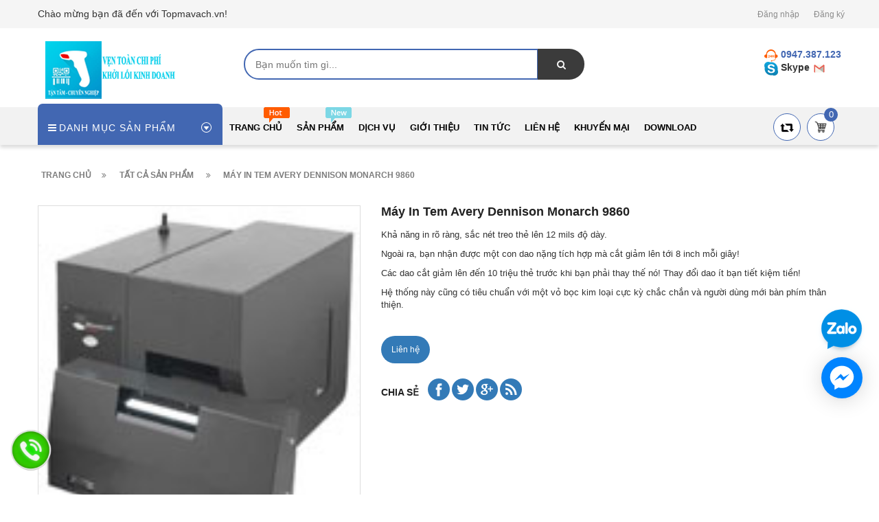

--- FILE ---
content_type: text/html; charset=utf-8
request_url: https://topmavach.vn/may-in-tem-avery-dennison-monarch-9860
body_size: 19161
content:
<!doctype html>
<!--[if lt IE 7]><html class="no-js lt-ie9 lt-ie8 lt-ie7" lang="en"> <![endif]-->
<!--[if IE 7]><html class="no-js lt-ie9 lt-ie8" lang="en"> <![endif]-->
<!--[if IE 8]><html class="no-js lt-ie9" lang="en"> <![endif]-->
<!--[if IE 9 ]><html class="ie9 no-js"> <![endif]-->
<!--[if (gt IE 9)|!(IE)]><!--> <html> <!--<![endif]-->
<head lang="vi">

	<!-- Basic page needs ================================================== -->
	<meta http-equiv="Content-Type" content="text/html; charset=utf-8" />
	<meta http-equiv="x-ua-compatible" content="ie=edge">
	<meta name="keywords" content="Phân phối Máy Pos, Máy in hóa đơn, máy in tem, máy quét mã vạch... chính hãng giá CỰC RẺ">
	<meta name="google-site-verification" content="Df6030rFi7sQuYBPnEV_U2m_eSfRGgPQPHJMaJJ6HrM" /> 

	<!-- Title and description ================================================== -->
	<title>
		Máy in tem Avery Dennison Monarch 9860 &ndash; Topmavach.vn
	</title>
	
	<meta name="description" content="Bạn muốn tăng năng suất v&#224; tiết kiệm tiền với hệ thống sản xuất thẻ của bạn? The Monarch 9860 Tabletop M&#227; Vạch Hệ thống Ticketing t&#237;nh năng &quot;best-in-class&quot; thời">
	
	<!-- Product meta ================================================== -->
	

	<meta property="og:type" content="product">
	<meta property="og:title" content="Máy in tem Avery Dennison Monarch 9860">
	
		<meta property="og:image" content="http://bizweb.dktcdn.net/thumb/grande/100/348/052/products/avery-dennison-monarch-9860.jpg?v=1551344301330">
		<meta property="og:image:secure_url" content="https://bizweb.dktcdn.net/thumb/grande/100/348/052/products/avery-dennison-monarch-9860.jpg?v=1551344301330">
	
	<meta property="og:price:amount" content="0">
	<meta property="og:price:currency" content="VND">

<meta property="og:description" content="Bạn muốn tăng năng suất và tiết kiệm tiền với hệ thống sản xuất thẻ của bạn? The Monarch 9860 Tabletop Mã Vạch Hệ thống Ticketing tính năng "best-in-class" thời">
<meta property="og:url" content="https://topmavach.vn/may-in-tem-avery-dennison-monarch-9860">
<meta property="og:site_name" content="Topmavach.vn">
	<meta name="robots" content="noodp,index,follow" />
	<meta name="keywords" content="Máy in tem Avery Dennison Monarch 9860, Máy in mã vạch, máy in mã vach, máy in tem, Topmavach.vn, topmavach.vn"/>
	<meta name='revisit-after' content='1 days' />


	<!-- Helpers ================================================== -->
	<link rel="canonical" href="https://topmavach.vn/may-in-tem-avery-dennison-monarch-9860">
	<meta name="viewport" content="width=device-width,initial-scale=1">

	<!-- Favicon -->
	<link rel="shortcut icon" href="//bizweb.dktcdn.net/100/348/052/themes/710061/assets/favicon.png?1713329917840" type="image/x-icon" />
	<!-- Scripts -->
	<!-- <script src="https://ajax.googleapis.com/ajax/libs/jquery/1.12.4/jquery.min.js"></script> -->
	<!-- Styles -->
	<!--[if IE 7]>
<link href="//bizweb.dktcdn.net/100/348/052/themes/710061/assets/font-awesome-ie7.css?1713329917840" rel="stylesheet" type="text/css" media="all" />
<![endif]-->
	<!-- Header hook for plugins ================================================== -->
	<script>
	var Bizweb = Bizweb || {};
	Bizweb.store = 'topmavach.mysapo.net';
	Bizweb.id = 348052;
	Bizweb.theme = {"id":710061,"name":"Revo Store","role":"main"};
	Bizweb.template = 'product';
	if(!Bizweb.fbEventId)  Bizweb.fbEventId = 'xxxxxxxx-xxxx-4xxx-yxxx-xxxxxxxxxxxx'.replace(/[xy]/g, function (c) {
	var r = Math.random() * 16 | 0, v = c == 'x' ? r : (r & 0x3 | 0x8);
				return v.toString(16);
			});		
</script>
<script>
	(function () {
		function asyncLoad() {
			var urls = ["https://googleshopping.sapoapps.vn/conversion-tracker/global-tag/2860.js?store=topmavach.mysapo.net","https://googleshopping.sapoapps.vn/conversion-tracker/event-tag/2860.js?store=topmavach.mysapo.net"];
			for (var i = 0; i < urls.length; i++) {
				var s = document.createElement('script');
				s.type = 'text/javascript';
				s.async = true;
				s.src = urls[i];
				var x = document.getElementsByTagName('script')[0];
				x.parentNode.insertBefore(s, x);
			}
		};
		window.attachEvent ? window.attachEvent('onload', asyncLoad) : window.addEventListener('load', asyncLoad, false);
	})();
</script>


<script>
	window.BizwebAnalytics = window.BizwebAnalytics || {};
	window.BizwebAnalytics.meta = window.BizwebAnalytics.meta || {};
	window.BizwebAnalytics.meta.currency = 'VND';
	window.BizwebAnalytics.tracking_url = '/s';

	var meta = {};
	
	meta.product = {"id": 13827347, "vendor": "AVERY", "name": "Máy in tem Avery Dennison Monarch 9860",
	"type": "Máy in mã vạch", "price": 0 };
	
	
	for (var attr in meta) {
	window.BizwebAnalytics.meta[attr] = meta[attr];
	}
</script>

	
		<script src="/dist/js/stats.min.js?v=96f2ff2"></script>
	



<!-- Global site tag (gtag.js) - Google Analytics --> <script async src="https://www.googletagmanager.com/gtag/js?id=G-8MJMWRDC3G"></script> <script> window.dataLayer = window.dataLayer || []; function gtag(){dataLayer.push(arguments);} gtag('js', new Date()); gtag('config', 'G-8MJMWRDC3G'); </script>
<script>

	window.enabled_enhanced_ecommerce = false;

</script>

<script>

	try {
		gtag('event', 'view_item', {
			items: [
				{
					id: 13827347,
					name: "Máy in tem Avery Dennison Monarch 9860",
					brand: "AVERY",
					category: "Máy in mã vạch",
					variant: "Default Title",
					price: '0'
				}
			]
		});
	} catch(e) { console.error('ga script error', e);}

</script>






<script>
	var eventsListenerScript = document.createElement('script');
	eventsListenerScript.async = true;
	
	eventsListenerScript.src = "/dist/js/store_events_listener.min.js?v=1b795e9";
	
	document.getElementsByTagName('head')[0].appendChild(eventsListenerScript);
</script>








	<script src="//bizweb.dktcdn.net/100/348/052/themes/710061/assets/jquery.min.js?1713329917840" type="text/javascript"></script>

	<link href="//bizweb.dktcdn.net/100/348/052/themes/710061/assets/bootstrap.min.css?1713329917840" rel="stylesheet" type="text/css" media="all" />
<link href="//bizweb.dktcdn.net/100/348/052/themes/710061/assets/blogmate.css?1713329917840" rel="stylesheet" type="text/css" media="all" />
<link href="//bizweb.dktcdn.net/100/348/052/themes/710061/assets/kiti.scss.css?1713329917840" rel="stylesheet" type="text/css" media="all" />
<link href="//bizweb.dktcdn.net/100/348/052/themes/710061/assets/fix.scss.css?1713329917840" rel="stylesheet" type="text/css" media="all" />


	<script src="//bizweb.dktcdn.net/100/348/052/themes/710061/assets/bootstrap.min.js?1713329917840" type="text/javascript"></script> 



<script src="//s3-us-west-2.amazonaws.com/s.cdpn.io/123941/imagesLoaded.js" type="text/javascript"></script>
<script src="//s3-us-west-2.amazonaws.com/s.cdpn.io/123941/masonry.js" type="text/javascript"></script> 
	<script type="text/javascript">
		var tell = '0947.387.123';
	</script>
	<!-- Google Tag Manager -->
	<script>(function(w,d,s,l,i){w[l]=w[l]||[];w[l].push({'gtm.start':
														  new Date().getTime(),event:'gtm.js'});var f=d.getElementsByTagName(s)[0],
	j=d.createElement(s),dl=l!='dataLayer'?'&l='+l:'';j.async=true;j.src=
		'https://www.googletagmanager.com/gtm.js?id='+i+dl;f.parentNode.insertBefore(j,f);
								})(window,document,'script','dataLayer','GTM-M7ZH3P7H');</script>
	<!-- End Google Tag Manager -->
	<!-- Google Tag Manager -->
	<script>(function(w,d,s,l,i){w[l]=w[l]||[];w[l].push({'gtm.start':
														  new Date().getTime(),event:'gtm.js'});var f=d.getElementsByTagName(s)[0],
	j=d.createElement(s),dl=l!='dataLayer'?'&l='+l:'';j.async=true;j.src=
		'https://www.googletagmanager.com/gtm.js?id='+i+dl;f.parentNode.insertBefore(j,f);
								})(window,document,'script','dataLayer','GTM-5Z4KBN7B');</script>
	<!-- End Google Tag Manager -->
</head>
<!-- Google tag (gtag.js) -->
<script async src="https://www.googletagmanager.com/gtag/js?id=AW-11373429468"></script>
<script>
	window.dataLayer = window.dataLayer || [];
	function gtag(){dataLayer.push(arguments);}
	gtag('js', new Date());

	gtag('config', 'AW-11373429468');
</script>
<body id="may-in-tem-avery-dennison-monarch-9860" class=" cms-index-index cms-home-page" >
	<!-- Google Tag Manager (noscript) -->
	<noscript><iframe src="https://www.googletagmanager.com/ns.html?id=GTM-M7ZH3P7H"
					  height="0" width="0" style="display:none;visibility:hidden"></iframe></noscript>
	<!-- End Google Tag Manager (noscript) -->
	<!-- Google Tag Manager (noscript) -->
	<noscript><iframe src="https://www.googletagmanager.com/ns.html?id=GTM-5Z4KBN7B"
					  height="0" width="0" style="display:none;visibility:hidden"></iframe></noscript>
	<!-- End Google Tag Manager (noscript) -->
	<header>
	<div class="header-container">
		<div class="header-top">
			<div class="container">
				<div class="row">
					<div class="col-sm-4 col-xs-7">           
						<!-- Default Welcome Message -->
						<div class="welcome-msg hidden-xs"><h5>Chào mừng bạn đã đến với Topmavach.vn! </h5></div>
						<!-- End Default Welcome Message --> 
					</div>
					<div class="col-sm-8 col-xs-12">
						<div class="row">
							<div class="toplinks">
								<div class="links">
									
									<div><span class=""><a href="/account/login" id="customer_login_link">Đăng nhập</a></span></div>
									<div><span class=""><a href="/account/register" id="customer_register_link">Đăng ký</a></span></div>
									
								</div>              
								<!-- links --> 
							</div>
						</div>
					</div>
				</div>
			</div>
		</div>
		<div class="container">
			<div class="row">
				<div class="col-lg-3 col-md-3 col-xs-12 col-sm-4"> 
					<!-- Header Logo -->
					<div class="logo">
						<a title="Topmavach.vn" href="/">
							<img class="regular-logo" width='200' src="//bizweb.dktcdn.net/thumb/medium/100/348/052/themes/710061/assets/logo.png?1713329917840" alt="Topmavach.vn" itemprop="logo">
							<img class="retina-logo" src="//bizweb.dktcdn.net/thumb/medium/100/348/052/themes/710061/assets/logo.png?1713329917840" alt="Topmavach.vn" itemprop="logo">
						</a> 
					</div>
					<!-- End Header Logo --> 
				</div>
				<div class="col-lg-6 col-md-6 col-sm-8 col-xs-12">
					<div class="header_search">
						<form class="input-group search-bar" action="/search" method="get" role="search">
							
							<input type="search" name="query" value="" placeholder="Bạn muốn tìm gì... " class="input-group-field st-default-search-input search-text" autocomplete="off">
							<span class="input-group-btn">
								<button class="btn icon-fallback-text">
									<span class="fa fa-search"></span>	
								</button>
							</span>
						</form>
					</div>
				</div>
				
				<div class="col-lg-3 col-md-3 hidden-xs hidden-sm">
					<div class="top_phone_number">
						<div class="text">
							<p class="phone-box">
								<strong><img src="//bizweb.dktcdn.net/100/348/052/themes/710061/assets/icon-contact.png?1713329917840" alt="Điện thoại"/></strong>
								<a href="tel:0947.387.123"> 
									<span>0947.387.123</span></a>
							</p>
							<p class="email-box">
								<a href="skype:le.thuy.hn">
									<img src="//bizweb.dktcdn.net/100/348/052/themes/710061/assets/skype-512.png?1713329917840" alt="Topmavach.vn"/> Skype
								</a>
								
								<a href="mailto:" style="text-transform: none;"> 
									<span>
										<img src="//bizweb.dktcdn.net/100/348/052/themes/710061/assets/icon_email.svg?1713329917840" alt="Email"/>
										</span></a>
							</p>
							<p>
								
							</p>
						</div>
					</div>
				</div>
				
			</div>
		</div>
	</div>
</header>
<nav>
	<div class="nav-menu">
		<div class="nav-inner">
			<!-- mobile-menu -->
			<div class="hidden-md" id="mobile-menu">
				<ul class="navmenu">
					<li>
						<div class="menutop">
							<div class="toggle"> <span class="icon-bar"></span> <span class="icon-bar"></span> <span class="icon-bar"></span></div>
							<h2>Menu</h2>
						</div>
						<ul style="display:none;" class="submenu">
							<li>
								<ul class="topnav">
									
									
									<li class="level0 level-top parent"><a class="level-top" href="/"> <span>Trang chủ</span> </a>
										<ul class="level0">
											
										</ul>
									</li>
									
									
									
									<li class="level0 level-top parent"><a class="level-top" href="/collections/all"> <span>Sản phẩm</span> </a>
										<ul class="level0">
											
											
											<li class="level1"> <a href="/may-doc-ma-vach"> <span>Máy đọc mã vạch</span> </a>
												<ul class="level1">
													
													<li class="level2"><a href="/may-doc-tpos"><span>Máy đọc TPOS</span></a></li>
													
													<li class="level2"><a href="/may-doc-ma-vach-hp"><span>Máy đọc SYMBOL</span></a></li>
													
													<li class="level2"><a href="/may-doc-ma-vach-datalogic"><span>Máy đọc DATALOGIC</span></a></li>
													
													<li class="level2"><a href="/may-doc-ma-vach-honeywell"><span>Máy đọc HONEYWELL</span></a></li>
													
													<li class="level2"><a href="/may-doc-ma-vach-zebec"><span>Máy đọc ZEBEX</span></a></li>
													
													<li class="level2"><a href="/may-doc-ma-vach-intermec"><span>Máy đọc INTERMEC</span></a></li>
													
													<li class="level2"><a href="/may-doc-ma-vach-denso"><span>Máy đọc DENSO</span></a></li>
													
													<li class="level2"><a href="/may-doc-ma-vach-godex"><span>Máy đọc GODEX</span></a></li>
													
													<li class="level2"><a href="/may-doc-king-pos"><span>Máy đọc KING POS</span></a></li>
													
													<li class="level2"><a href="/may-doc-king-pos"><span>Máy đọc OPTICON</span></a></li>
													
													<li class="level2"><a href="/may-doc-tawa"><span>Máy đọc TAWA</span></a></li>
													
												</ul>
											</li>
											
												
											
											<li class="level1"> <a href="/may-in-hoa-don"> <span>Máy in hóa đơn</span> </a>
												<ul class="level1">
													
													<li class="level2"><a href="/may-in-tpos"><span>Máy in TPOS</span></a></li>
													
													<li class="level2"><a href="/may-in-bixolon"><span>Máy in BIXOLON</span></a></li>
													
													<li class="level2"><a href="/may-in-epson"><span>Máy in EPSON</span></a></li>
													
													<li class="level2"><a href="/may-in-birch"><span>Máy in BIRCH</span></a></li>
													
													<li class="level2"><a href="/may-in-xprinter"><span>Máy in XPRINTER</span></a></li>
													
													<li class="level2"><a href="/may-in-nexa"><span>Máy in NEXA</span></a></li>
													
													<li class="level2"><a href="/may-in-topcash"><span>Máy in TOPCASH</span></a></li>
													
													<li class="level2"><a href="/may-in-dataprint"><span>Máy in Dataprint</span></a></li>
													
													<li class="level2"><a href="/may-in-tawa"><span>Máy in TAWA</span></a></li>
													
													<li class="level2"><a href="/may-in-apos"><span>Máy in APOS</span></a></li>
													
													<li class="level2"><a href="/may-in-star"><span>Máy in Star</span></a></li>
													
													<li class="level2"><a href="/may-in-sewoo"><span>Máy in SEWOO</span></a></li>
													
												</ul>
											</li>
											
												
											
											<li class="level1"> <a href="/may-in-ma-vach"> <span>Máy in mã vạch</span> </a>
												<ul class="level1">
													
													<li class="level2"><a href="/may-in-zebra"><span>Máy in tem ZEBRA</span></a></li>
													
													<li class="level2"><a href="/may-in-godex"><span>Máy in tem GODEX</span></a></li>
													
													<li class="level2"><a href="/may-in-datamax"><span>Máy in tem DATAMAX</span></a></li>
													
													<li class="level2"><a href="/may-in-xprinter"><span>Máy in tem XPRINTER</span></a></li>
													
													<li class="level2"><a href="/may-in-bixolon-1"><span>Máy in tem BIXOLON</span></a></li>
													
													<li class="level2"><a href="/may-in-honeywell"><span>Máy in tem HONEYWELL</span></a></li>
													
													<li class="level2"><a href="/may-in-argox"><span>Máy in tem ARGOX</span></a></li>
													
													<li class="level2"><a href="/may-in-tsc"><span>Máy in tem TSC</span></a></li>
													
													<li class="level2"><a href="/may-in-intermec"><span>Máy in tem INTERMEC</span></a></li>
													
													<li class="level2"><a href="/may-in-toshiba"><span>Máy in tem TOSHIBA</span></a></li>
													
													<li class="level2"><a href="/may-in-sbaco"><span>Máy in tem SBACO</span></a></li>
													
													<li class="level2"><a href="/may-in-sato"><span>Máy in tem SATO</span></a></li>
													
													<li class="level2"><a href="/phu-kien-ma-vach"><span>Phụ kiện mã vạch</span></a></li>
													
												</ul>
											</li>
											
												
											
											<li class="level1"> <a href="/can-dien-tu"> <span>Cân điện tử</span> </a>
												<ul class="level1">
													
													<li class="level2"><a href="/can-dien-tu-cas"><span>Cân điện tử CAS</span></a></li>
													
													<li class="level2"><a href="/can-in-tem-vpos"><span>Cân in tem VPOS</span></a></li>
													
													<li class="level2"><a href="/can-dien-tu-tanaka"><span>Cân điện tử TANAKA</span></a></li>
													
													<li class="level2"><a href="/can-dien-tu-furi"><span>Cân điện tử FURI</span></a></li>
													
													<li class="level2"><a href="/can-dien-tu-topcash"><span>Cân điện tử TOPCASH</span></a></li>
													
													<li class="level2"><a href="/can-dien-tu-titech"><span>Cân điện tử TITECH</span></a></li>
													
													<li class="level2"><a href="/can-dien-tu-hy"><span>Cân điện tử HY</span></a></li>
													
													<li class="level2"><a href="/can-mettler-toledo"><span>Cân METTLER TOLEDO</span></a></li>
													
													<li class="level2"><a href="/can-dien-tu-salmon"><span>Cân điện tử SALMON</span></a></li>
													
													<li class="level2"><a href="/can-dien-tu-acom"><span>Cân điện tử ACOM</span></a></li>
													
													<li class="level2"><a href="/can-dien-tu-aclas"><span>Cân điện tử ACLAS</span></a></li>
													
													<li class="level2"><a href="/can-dien-tu-vibra"><span>Cân điện tử VIBRA</span></a></li>
													
												</ul>
											</li>
											
												
											
											<li class="level1"> <a href="/may-ban-hang-pos"> <span>Máy tính tiền, máy POS</span> </a>
												<ul class="level1">
													
													<li class="level2"><a href="/may-pos-sumi"><span>Máy POS SUMI</span></a></li>
													
													<li class="level2"><a href="/may-pos-wincor-nixdorf"><span>Máy POS Wincor Nixdorf</span></a></li>
													
													<li class="level2"><a href="/may-pos-ibm"><span>Máy POS IBM</span></a></li>
													
													<li class="level2"><a href="/may-pos-toshiba-tec"><span>Máy POS Toshiba TEC</span></a></li>
													
													<li class="level2"><a href="/may-pos-elo"><span>Máy POS Elo</span></a></li>
													
													<li class="level2"><a href="/may-pos-partner-tech"><span>Máy POS Partner Tech</span></a></li>
													
													<li class="level2"><a href="/may-pos-posiflex"><span>Máy POS Posiflex</span></a></li>
													
													<li class="level2"><a href="/may-pos-fec"><span>Máy POS FEC</span></a></li>
													
													<li class="level2"><a href="/may-pos-furitron"><span>Máy POS Furitron</span></a></li>
													
													<li class="level2"><a href="/may-pos-fujitsu"><span>Máy POS Fujitsu</span></a></li>
													
													<li class="level2"><a href="/may-pos-panasonic"><span>Máy POS Panasonic</span></a></li>
													
													<li class="level2"><a href="/may-pos-par"><span>Máy POS PAR</span></a></li>
													
													<li class="level2"><a href="/may-pos-hp"><span>Máy POS HP</span></a></li>
													
													<li class="level2"><a href="/may-pos-nec"><span>Máy POS NEC</span></a></li>
													
													<li class="level2"><a href="/may-pos-casio"><span>Máy POS Casio</span></a></li>
													
													<li class="level2"><a href="/may-ban-hang-pos"><span>Máy bán hàng POS</span></a></li>
													
												</ul>
											</li>
											
												
											
											<li class="level1"> <a href="/may-kiem-kho"> <span>Máy kiểm kho</span> </a>
												
												
											
											<li class="level1"> <a href="/may-cham-cong"> <span>Máy chấm công</span> </a>
												<ul class="level1">
													
													<li class="level2"><a href="/may-cham-cong"><span>Máy RONAL JACK</span></a></li>
													
													<li class="level2"><a href="/may-cham-cong-wise-eye"><span>Máy WISE EYE</span></a></li>
													
													<li class="level2"><a href="/may-hitech"><span>Máy HITECH</span></a></li>
													
													<li class="level2"><a href="/may-cham-cong-gitaga"><span>Máy GITAGA</span></a></li>
													
													<li class="level2"><a href="/may-hundure"><span>Máy HUNDURE</span></a></li>
													
													<li class="level2"><a href="/may-kobio"><span>Máy KOBIO</span></a></li>
													
													<li class="level2"><a href="/may-silicon"><span>Máy SILICON</span></a></li>
													
												</ul>
											</li>
											
												
											
											<li class="level1"> <a href="/camera-giam-sat"> <span>Camera giám sát</span> </a>
												
												
											
											<li class="level1"> <a href="/linh-kien-phu-kien"> <span>Cổng từ</span> </a>
												<ul class="level1">
													
													<li class="level2"><a href="/linh-kien-phu-kien"><span>Phụ kiện mã vạch</span></a></li>
													
													<li class="level2"><a href="/cong-tu-checkpoint"><span>Cổng từ CHECKPOINT</span></a></li>
													
													<li class="level2"><a href="/cong-tu-eguarde"><span>Cổng từ EGUARDE</span></a></li>
													
													<li class="level2"><a href="/cong-tu-foxcom"><span>Cổng từ FOXCOM</span></a></li>
													
													<li class="level2"><a href="/cong-tu-wellpoint"><span>Cổng từ WELLPOINT</span></a></li>
													
													<li class="level2"><a href="/tem-tu-cung-1"><span>Tem từ cứng</span></a></li>
													
													<li class="level2"><a href="/tem-tu-mem"><span>Tem từ mềm</span></a></li>
													
													<li class="level2"><a href="/bo-go-tem-ban-khu-tu"><span>Bộ gỡ tem, bàn khử từ</span></a></li>
													
													<li class="level2"><a href="/tem-hop-sua-chai-ruou"><span>Tem hộp sữa, chai rượu</span></a></li>
													
													<li class="level2"><a href="/day-deo-cho-tem-tu-cung"><span>Dây đeo cho tem từ cứng</span></a></li>
													
												</ul>
											</li>
											
												
											
											<li class="level1"> <a href="/thiet-bi-sieu-thi"> <span>Thiết bị Siêu Thị</span> </a>
												<ul class="level1">
													
													<li class="level2"><a href="/ngan-keo-dung-tien"><span>Ngăn kéo đựng tiền</span></a></li>
													
													<li class="level2"><a href="/giay-in-bill-giay-in-hoa-don"><span>Giấy in bill, giấy in hóa đơn</span></a></li>
													
													<li class="level2"><a href="/giay-in-tem-nhan-decal-ma-vach"><span>Giấy in tem nhãn, decal, mã vạch</span></a></li>
													
													<li class="level2"><a href="/ruy-bang-muc-in-tem-ma-vach"><span>Ruy băng mực in tem mã vạch</span></a></li>
													
													<li class="level2"><a href="/quay-thu-ngan"><span>Quầy thu ngân</span></a></li>
													
													<li class="level2"><a href="/gia-ke-sieu-thi-1"><span>Giá kệ siêu thị</span></a></li>
													
													<li class="level2"><a href="/xe-day-hang-sieu-thi"><span>Xe đẩy hàng siêu thị</span></a></li>
													
													<li class="level2"><a href="/man-hinh-hien-thi-1"><span>Màn hình hiện thị</span></a></li>
													
												</ul>
											</li>
											
												
											
											<li class="level1"> <a href="/giay-in-nhiet-gia-goc"> <span>Giấy in nhiệt</span> </a>
												
												
											
											<li class="level1"> <a href="/muc-in-tem-gia-soc"> <span>Mực in tem</span> </a>
												<ul class="level1">
													
													<li class="level2"><a href="/ruy-bang-muc-in-tem-ma-vach"><span>Ruy băng mực in tem mã vạch</span></a></li>
													
												</ul>
											</li>
											
												
											
											<li class="level1"> <a href="/giay-in-tem-so-luong-lon"> <span>Giấy in tem</span> </a>
												<ul class="level1">
													
													<li class="level2"><a href="/giay-in-tem-nhan-decal-ma-vach"><span>Giấy in tem nhãn, decal, mã vạch</span></a></li>
													
												</ul>
											</li>
											
												
										</ul>
									</li>
									
									
									
									<li class="level0 level-top parent"><a class="level-top" href="/dieu-khoan"> <span>Dịch vụ</span> </a>
										<ul class="level0">
											
											
											<li class="level1"> <a href="/dich-vu-sua-chua-may-in-hoa-don"> <span>Sửa chữa máy in hóa đơn</span> </a>
												
												
											
											<li class="level1"> <a href="/sua-chua-may-in-ma-vach"> <span>Sửa chữa máy in mã vạch</span> </a>
												
												
											
											<li class="level1"> <a href="/sua-chua-dau-doc-ma-vach"> <span>Sửa chữa đầu đọc mã vạch</span> </a>
												
												
											
											<li class="level1"> <a href="/sua-chua-thiet-bi-kiem-kho"> <span>Sửa chữa thiết bị kiểm kho</span> </a>
												
												
											
											<li class="level1"> <a href="/sua-chua-may-cham-cong"> <span>Sửa chữa máy chấm công</span> </a>
												
												
											
											<li class="level1"> <a href="/in-gia-cong-tem-nhan"> <span>In gia công tem nhãn</span> </a>
												
												
											
											<li class="level1"> <a href="/cho-thue-may-in-may-kiem-kho"> <span>Cho thuê máy in, kiểm kho</span> </a>
												
												
										</ul>
									</li>
									
									
									
									<li class="level0 level-top parent"> <a class="level-top" href="/gioi-thieu"> <span>Giới thiệu</span> </a> </li>
									
									
									
									<li class="level0 level-top parent"> <a class="level-top" href="/tin-tuc"> <span>Tin tức</span> </a> </li>
									
									
									
									<li class="level0 level-top parent"> <a class="level-top" href="/lien-he"> <span>Liên hệ</span> </a> </li>
									
									
									
									<li class="level0 level-top parent"> <a class="level-top" href="/khuyen-mai-1"> <span>Khuyến mại</span> </a> </li>
									
									
									
									<li class="level0 level-top parent"><a class="level-top" href="https://onedrive.live.com/?id=root&cid=629C3929703BCB28"> <span>Download</span> </a>
										<ul class="level0">
											
											
											<li class="level1"> <a href="/"> <span>https://onedrive.live.com/?id=root&cid=629C3929703BCB28</span> </a>
												
												
										</ul>
									</li>
									
									
									
								</ul>
							</li>

						</ul>
					</li>
				</ul>
			</div>
			<!--End mobile-menu -->
			<ul id="nav" class="hidden-xs hidden-sm">
				<!-- Menu collection -->
				
<div class="side-nav-categories">
	<div class="spverticalmenu">
		<div class="block-title">Danh mục sản phẩm</div>
	</div>
	<div class="box-content box-category">
		<ul id="left-menu">
			
			
			<li class="lv0 open menu-icon">
				<a class="lv0" href="/may-doc-ma-vach"><span class="child-title">Máy đọc mã vạch</span><i class="fa fa-angle-right" aria-hidden="true"></i></a>
				<ul class="lv1">
					
					
					<li class="lv1"><a class="lv1" href="/may-doc-tpos"><span class="lv1-title">Máy đọc TPOS</span></a></li>
					
					
					
					<li class="lv1"><a class="lv1" href="/may-doc-ma-vach-hp"><span class="lv1-title">Máy đọc SYMBOL</span></a></li>
					
					
					
					<li class="lv1"><a class="lv1" href="/may-doc-ma-vach-datalogic"><span class="lv1-title">Máy đọc DATALOGIC</span></a></li>
					
					
					
					<li class="lv1"><a class="lv1" href="/may-doc-ma-vach-honeywell"><span class="lv1-title">Máy đọc HONEYWELL</span></a></li>
					
					
					
					<li class="lv1"><a class="lv1" href="/may-doc-ma-vach-zebec"><span class="lv1-title">Máy đọc ZEBEX</span></a></li>
					
					
					
					<li class="lv1"><a class="lv1" href="/may-doc-ma-vach-intermec"><span class="lv1-title">Máy đọc INTERMEC</span></a></li>
					
					
					
					<li class="lv1"><a class="lv1" href="/may-doc-ma-vach-denso"><span class="lv1-title">Máy đọc DENSO</span></a></li>
					
					
					
					<li class="lv1"><a class="lv1" href="/may-doc-ma-vach-godex"><span class="lv1-title">Máy đọc GODEX</span></a></li>
					
					
					
					<li class="lv1"><a class="lv1" href="/may-doc-king-pos"><span class="lv1-title">Máy đọc KING POS</span></a></li>
					
					
					
					<li class="lv1"><a class="lv1" href="/may-doc-king-pos"><span class="lv1-title">Máy đọc OPTICON</span></a></li>
					
					
					
					<li class="lv1"><a class="lv1" href="/may-doc-tawa"><span class="lv1-title">Máy đọc TAWA</span></a></li>
					
					
				</ul>                
			</li>
			
			
			
			<li class="lv0 open menu-icon">
				<a class="lv0" href="/may-in-hoa-don"><span class="child-title">Máy in hóa đơn</span><i class="fa fa-angle-right" aria-hidden="true"></i></a>
				<ul class="lv1">
					
					
					<li class="lv1"><a class="lv1" href="/may-in-tpos"><span class="lv1-title">Máy in TPOS</span></a></li>
					
					
					
					<li class="lv1"><a class="lv1" href="/may-in-bixolon"><span class="lv1-title">Máy in BIXOLON</span></a></li>
					
					
					
					<li class="lv1"><a class="lv1" href="/may-in-epson"><span class="lv1-title">Máy in EPSON</span></a></li>
					
					
					
					<li class="lv1"><a class="lv1" href="/may-in-birch"><span class="lv1-title">Máy in BIRCH</span></a></li>
					
					
					
					<li class="lv1"><a class="lv1" href="/may-in-xprinter"><span class="lv1-title">Máy in XPRINTER</span></a></li>
					
					
					
					<li class="lv1"><a class="lv1" href="/may-in-nexa"><span class="lv1-title">Máy in NEXA</span></a></li>
					
					
					
					<li class="lv1"><a class="lv1" href="/may-in-topcash"><span class="lv1-title">Máy in TOPCASH</span></a></li>
					
					
					
					<li class="lv1"><a class="lv1" href="/may-in-dataprint"><span class="lv1-title">Máy in Dataprint</span></a></li>
					
					
					
					<li class="lv1"><a class="lv1" href="/may-in-tawa"><span class="lv1-title">Máy in TAWA</span></a></li>
					
					
					
					<li class="lv1"><a class="lv1" href="/may-in-apos"><span class="lv1-title">Máy in APOS</span></a></li>
					
					
					
					<li class="lv1"><a class="lv1" href="/may-in-star"><span class="lv1-title">Máy in Star</span></a></li>
					
					
					
					<li class="lv1"><a class="lv1" href="/may-in-sewoo"><span class="lv1-title">Máy in SEWOO</span></a></li>
					
					
				</ul>                
			</li>
			
			
			
			<li class="lv0 open menu-icon">
				<a class="lv0" href="/may-in-ma-vach"><span class="child-title">Máy in mã vạch</span><i class="fa fa-angle-right" aria-hidden="true"></i></a>
				<ul class="lv1">
					
					
					<li class="lv1"><a class="lv1" href="/may-in-zebra"><span class="lv1-title">Máy in tem ZEBRA</span></a></li>
					
					
					
					<li class="lv1"><a class="lv1" href="/may-in-godex"><span class="lv1-title">Máy in tem GODEX</span></a></li>
					
					
					
					<li class="lv1"><a class="lv1" href="/may-in-datamax"><span class="lv1-title">Máy in tem DATAMAX</span></a></li>
					
					
					
					<li class="lv1"><a class="lv1" href="/may-in-xprinter"><span class="lv1-title">Máy in tem XPRINTER</span></a></li>
					
					
					
					<li class="lv1"><a class="lv1" href="/may-in-bixolon-1"><span class="lv1-title">Máy in tem BIXOLON</span></a></li>
					
					
					
					<li class="lv1"><a class="lv1" href="/may-in-honeywell"><span class="lv1-title">Máy in tem HONEYWELL</span></a></li>
					
					
					
					<li class="lv1"><a class="lv1" href="/may-in-argox"><span class="lv1-title">Máy in tem ARGOX</span></a></li>
					
					
					
					<li class="lv1"><a class="lv1" href="/may-in-tsc"><span class="lv1-title">Máy in tem TSC</span></a></li>
					
					
					
					<li class="lv1"><a class="lv1" href="/may-in-intermec"><span class="lv1-title">Máy in tem INTERMEC</span></a></li>
					
					
					
					<li class="lv1"><a class="lv1" href="/may-in-toshiba"><span class="lv1-title">Máy in tem TOSHIBA</span></a></li>
					
					
					
					<li class="lv1"><a class="lv1" href="/may-in-sbaco"><span class="lv1-title">Máy in tem SBACO</span></a></li>
					
					
					
					<li class="lv1"><a class="lv1" href="/may-in-sato"><span class="lv1-title">Máy in tem SATO</span></a></li>
					
					
					
					<li class="lv1"><a class="lv1" href="/phu-kien-ma-vach"><span class="lv1-title">Phụ kiện mã vạch</span></a></li>
					
					
				</ul>                
			</li>
			
			
			
			<li class="lv0 open menu-icon">
				<a class="lv0" href="/can-dien-tu"><span class="child-title">Cân điện tử</span><i class="fa fa-angle-right" aria-hidden="true"></i></a>
				<ul class="lv1">
					
					
					<li class="lv1"><a class="lv1" href="/can-dien-tu-cas"><span class="lv1-title">Cân điện tử CAS</span></a></li>
					
					
					
					<li class="lv1"><a class="lv1" href="/can-in-tem-vpos"><span class="lv1-title">Cân in tem VPOS</span></a></li>
					
					
					
					<li class="lv1"><a class="lv1" href="/can-dien-tu-tanaka"><span class="lv1-title">Cân điện tử TANAKA</span></a></li>
					
					
					
					<li class="lv1"><a class="lv1" href="/can-dien-tu-furi"><span class="lv1-title">Cân điện tử FURI</span></a></li>
					
					
					
					<li class="lv1"><a class="lv1" href="/can-dien-tu-topcash"><span class="lv1-title">Cân điện tử TOPCASH</span></a></li>
					
					
					
					<li class="lv1"><a class="lv1" href="/can-dien-tu-titech"><span class="lv1-title">Cân điện tử TITECH</span></a></li>
					
					
					
					<li class="lv1"><a class="lv1" href="/can-dien-tu-hy"><span class="lv1-title">Cân điện tử HY</span></a></li>
					
					
					
					<li class="lv1"><a class="lv1" href="/can-mettler-toledo"><span class="lv1-title">Cân METTLER TOLEDO</span></a></li>
					
					
					
					<li class="lv1"><a class="lv1" href="/can-dien-tu-salmon"><span class="lv1-title">Cân điện tử SALMON</span></a></li>
					
					
					
					<li class="lv1"><a class="lv1" href="/can-dien-tu-acom"><span class="lv1-title">Cân điện tử ACOM</span></a></li>
					
					
					
					<li class="lv1"><a class="lv1" href="/can-dien-tu-aclas"><span class="lv1-title">Cân điện tử ACLAS</span></a></li>
					
					
					
					<li class="lv1"><a class="lv1" href="/can-dien-tu-vibra"><span class="lv1-title">Cân điện tử VIBRA</span></a></li>
					
					
				</ul>                
			</li>
			
			
			
			<li class="lv0 open menu-icon">
				<a class="lv0" href="/may-ban-hang-pos"><span class="child-title">Máy tính tiền, máy POS</span><i class="fa fa-angle-right" aria-hidden="true"></i></a>
				<ul class="lv1">
					
					
					<li class="lv1"><a class="lv1" href="/may-pos-sumi"><span class="lv1-title">Máy POS SUMI</span></a></li>
					
					
					
					<li class="lv1"><a class="lv1" href="/may-pos-wincor-nixdorf"><span class="lv1-title">Máy POS Wincor Nixdorf</span></a></li>
					
					
					
					<li class="lv1"><a class="lv1" href="/may-pos-ibm"><span class="lv1-title">Máy POS IBM</span></a></li>
					
					
					
					<li class="lv1"><a class="lv1" href="/may-pos-toshiba-tec"><span class="lv1-title">Máy POS Toshiba TEC</span></a></li>
					
					
					
					<li class="lv1"><a class="lv1" href="/may-pos-elo"><span class="lv1-title">Máy POS Elo</span></a></li>
					
					
					
					<li class="lv1"><a class="lv1" href="/may-pos-partner-tech"><span class="lv1-title">Máy POS Partner Tech</span></a></li>
					
					
					
					<li class="lv1"><a class="lv1" href="/may-pos-posiflex"><span class="lv1-title">Máy POS Posiflex</span></a></li>
					
					
					
					<li class="lv1"><a class="lv1" href="/may-pos-fec"><span class="lv1-title">Máy POS FEC</span></a></li>
					
					
					
					<li class="lv1"><a class="lv1" href="/may-pos-furitron"><span class="lv1-title">Máy POS Furitron</span></a></li>
					
					
					
					<li class="lv1"><a class="lv1" href="/may-pos-fujitsu"><span class="lv1-title">Máy POS Fujitsu</span></a></li>
					
					
					
					<li class="lv1"><a class="lv1" href="/may-pos-panasonic"><span class="lv1-title">Máy POS Panasonic</span></a></li>
					
					
					
					<li class="lv1"><a class="lv1" href="/may-pos-par"><span class="lv1-title">Máy POS PAR</span></a></li>
					
					
					
					<li class="lv1"><a class="lv1" href="/may-pos-hp"><span class="lv1-title">Máy POS HP</span></a></li>
					
					
					
					<li class="lv1"><a class="lv1" href="/may-pos-nec"><span class="lv1-title">Máy POS NEC</span></a></li>
					
					
					
					<li class="lv1"><a class="lv1" href="/may-pos-casio"><span class="lv1-title">Máy POS Casio</span></a></li>
					
					
					
					<li class="lv1"><a class="lv1" href="/may-ban-hang-pos"><span class="lv1-title">Máy bán hàng POS</span></a></li>
					
					
				</ul>                
			</li>
			
			
			
			<li class="lv0">
				<a class="lv0" href="/may-kiem-kho"><span class="child-title">Máy kiểm kho</span></a>
			</li>
			
			
			
			<li class="lv0 open menu-icon">
				<a class="lv0" href="/may-cham-cong"><span class="child-title">Máy chấm công</span><i class="fa fa-angle-right" aria-hidden="true"></i></a>
				<ul class="lv1">
					
					
					<li class="lv1"><a class="lv1" href="/may-cham-cong"><span class="lv1-title">Máy RONAL JACK</span></a></li>
					
					
					
					<li class="lv1"><a class="lv1" href="/may-cham-cong-wise-eye"><span class="lv1-title">Máy WISE EYE</span></a></li>
					
					
					
					<li class="lv1"><a class="lv1" href="/may-hitech"><span class="lv1-title">Máy HITECH</span></a></li>
					
					
					
					<li class="lv1"><a class="lv1" href="/may-cham-cong-gitaga"><span class="lv1-title">Máy GITAGA</span></a></li>
					
					
					
					<li class="lv1"><a class="lv1" href="/may-hundure"><span class="lv1-title">Máy HUNDURE</span></a></li>
					
					
					
					<li class="lv1"><a class="lv1" href="/may-kobio"><span class="lv1-title">Máy KOBIO</span></a></li>
					
					
					
					<li class="lv1"><a class="lv1" href="/may-silicon"><span class="lv1-title">Máy SILICON</span></a></li>
					
					
				</ul>                
			</li>
			
			
			
			<li class="lv0">
				<a class="lv0" href="/camera-giam-sat"><span class="child-title">Camera giám sát</span></a>
			</li>
			
			
			
			<li class="lv0 open menu-icon">
				<a class="lv0" href="/linh-kien-phu-kien"><span class="child-title">Cổng từ</span><i class="fa fa-angle-right" aria-hidden="true"></i></a>
				<ul class="lv1">
					
					
					<li class="lv1"><a class="lv1" href="/linh-kien-phu-kien"><span class="lv1-title">Phụ kiện mã vạch</span></a></li>
					
					
					
					<li class="lv1"><a class="lv1" href="/cong-tu-checkpoint"><span class="lv1-title">Cổng từ CHECKPOINT</span></a></li>
					
					
					
					<li class="lv1"><a class="lv1" href="/cong-tu-eguarde"><span class="lv1-title">Cổng từ EGUARDE</span></a></li>
					
					
					
					<li class="lv1"><a class="lv1" href="/cong-tu-foxcom"><span class="lv1-title">Cổng từ FOXCOM</span></a></li>
					
					
					
					<li class="lv1"><a class="lv1" href="/cong-tu-wellpoint"><span class="lv1-title">Cổng từ WELLPOINT</span></a></li>
					
					
					
					<li class="lv1"><a class="lv1" href="/tem-tu-cung-1"><span class="lv1-title">Tem từ cứng</span></a></li>
					
					
					
					<li class="lv1"><a class="lv1" href="/tem-tu-mem"><span class="lv1-title">Tem từ mềm</span></a></li>
					
					
					
					<li class="lv1"><a class="lv1" href="/bo-go-tem-ban-khu-tu"><span class="lv1-title">Bộ gỡ tem, bàn khử từ</span></a></li>
					
					
					
					<li class="lv1"><a class="lv1" href="/tem-hop-sua-chai-ruou"><span class="lv1-title">Tem hộp sữa, chai rượu</span></a></li>
					
					
					
					<li class="lv1"><a class="lv1" href="/day-deo-cho-tem-tu-cung"><span class="lv1-title">Dây đeo cho tem từ cứng</span></a></li>
					
					
				</ul>                
			</li>
			
			
			
			<li class="lv0 open menu-icon">
				<a class="lv0" href="/thiet-bi-sieu-thi"><span class="child-title">Thiết bị Siêu Thị</span><i class="fa fa-angle-right" aria-hidden="true"></i></a>
				<ul class="lv1">
					
					
					<li class="lv1"><a class="lv1" href="/ngan-keo-dung-tien"><span class="lv1-title">Ngăn kéo đựng tiền</span></a></li>
					
					
					
					<li class="lv1"><a class="lv1" href="/giay-in-bill-giay-in-hoa-don"><span class="lv1-title">Giấy in bill, giấy in hóa đơn</span></a></li>
					
					
					
					<li class="lv1"><a class="lv1" href="/giay-in-tem-nhan-decal-ma-vach"><span class="lv1-title">Giấy in tem nhãn, decal, mã vạch</span></a></li>
					
					
					
					<li class="lv1"><a class="lv1" href="/ruy-bang-muc-in-tem-ma-vach"><span class="lv1-title">Ruy băng mực in tem mã vạch</span></a></li>
					
					
					
					<li class="lv1"><a class="lv1" href="/quay-thu-ngan"><span class="lv1-title">Quầy thu ngân</span></a></li>
					
					
					
					<li class="lv1"><a class="lv1" href="/gia-ke-sieu-thi-1"><span class="lv1-title">Giá kệ siêu thị</span></a></li>
					
					
					
					<li class="lv1"><a class="lv1" href="/xe-day-hang-sieu-thi"><span class="lv1-title">Xe đẩy hàng siêu thị</span></a></li>
					
					
					
					<li class="lv1"><a class="lv1" href="/man-hinh-hien-thi-1"><span class="lv1-title">Màn hình hiện thị</span></a></li>
					
					
				</ul>                
			</li>
			
			
			
			<li class="lv0">
				<a class="lv0" href="/giay-in-nhiet-gia-goc"><span class="child-title">Giấy in nhiệt</span></a>
			</li>
			
			
			
			<li class="lv0 open menu-icon">
				<a class="lv0" href="/muc-in-tem-gia-soc"><span class="child-title">Mực in tem</span><i class="fa fa-angle-right" aria-hidden="true"></i></a>
				<ul class="lv1">
					
					
					<li class="lv1"><a class="lv1" href="/ruy-bang-muc-in-tem-ma-vach"><span class="lv1-title">Ruy băng mực in tem mã vạch</span></a></li>
					
					
				</ul>                
			</li>
			
			
			
			<li class="lv0 open menu-icon">
				<a class="lv0" href="/giay-in-tem-so-luong-lon"><span class="child-title">Giấy in tem</span><i class="fa fa-angle-right" aria-hidden="true"></i></a>
				<ul class="lv1">
					
					
					<li class="lv1"><a class="lv1" href="/giay-in-tem-nhan-decal-ma-vach"><span class="lv1-title">Giấy in tem nhãn, decal, mã vạch</span></a></li>
					
					
				</ul>                
			</li>
			
			
		</ul>
	</div>
</div>


<script>
	
$( '.menu-icon:nth-child(1) > ul' ).append( 
	'<li class="item-2 col-md-12 ver-img-1"><a href="#" title="Image"><img src="//bizweb.dktcdn.net/100/348/052/themes/710061/assets/image-ver-1.jpg?1713329917840" alt=""></a></li>' 
);
	
	$( '.menu-icon:nth-child(1) > ul li.open' ).addClass("col-md-4");

</script>
				<!-- Main Menu -->
				
				
				
				
				
				
				
				
				
				
				
							
				<li class="level0 parent drop-menu test1
						   
						   
						   
						   "><a href="/"><span>Trang chủ</span></a>			  

					
					<ul class="level1">
						
					</ul>
					
				</li>
				
				
				
				
				
				
				
				
				
				
				
				
							
				<li class="level0 parent drop-menu test2
						   
						   
						   
						   "><a href="/collections/all"><span>Sản phẩm</span></a>			  

					
					<ul class="level1">
						
						
						<li class="level1 parent"><a href="/may-doc-ma-vach"><span>Máy đọc mã vạch</span></a>
							<ul class="level2 right-sub sub_no_mega">
								
								<li class="level2"><a href="/may-doc-tpos"><span>Máy đọc TPOS</span></a></li>
								
								<li class="level2"><a href="/may-doc-ma-vach-hp"><span>Máy đọc SYMBOL</span></a></li>
								
								<li class="level2"><a href="/may-doc-ma-vach-datalogic"><span>Máy đọc DATALOGIC</span></a></li>
								
								<li class="level2"><a href="/may-doc-ma-vach-honeywell"><span>Máy đọc HONEYWELL</span></a></li>
								
								<li class="level2"><a href="/may-doc-ma-vach-zebec"><span>Máy đọc ZEBEX</span></a></li>
								
								<li class="level2"><a href="/may-doc-ma-vach-intermec"><span>Máy đọc INTERMEC</span></a></li>
								
								<li class="level2"><a href="/may-doc-ma-vach-denso"><span>Máy đọc DENSO</span></a></li>
								
								<li class="level2"><a href="/may-doc-ma-vach-godex"><span>Máy đọc GODEX</span></a></li>
								
								<li class="level2"><a href="/may-doc-king-pos"><span>Máy đọc KING POS</span></a></li>
								
								<li class="level2"><a href="/may-doc-king-pos"><span>Máy đọc OPTICON</span></a></li>
								
								<li class="level2"><a href="/may-doc-tawa"><span>Máy đọc TAWA</span></a></li>
								
							</ul> 
						</li>
						
						
						
						<li class="level1 parent"><a href="/may-in-hoa-don"><span>Máy in hóa đơn</span></a>
							<ul class="level2 right-sub sub_no_mega">
								
								<li class="level2"><a href="/may-in-tpos"><span>Máy in TPOS</span></a></li>
								
								<li class="level2"><a href="/may-in-bixolon"><span>Máy in BIXOLON</span></a></li>
								
								<li class="level2"><a href="/may-in-epson"><span>Máy in EPSON</span></a></li>
								
								<li class="level2"><a href="/may-in-birch"><span>Máy in BIRCH</span></a></li>
								
								<li class="level2"><a href="/may-in-xprinter"><span>Máy in XPRINTER</span></a></li>
								
								<li class="level2"><a href="/may-in-nexa"><span>Máy in NEXA</span></a></li>
								
								<li class="level2"><a href="/may-in-topcash"><span>Máy in TOPCASH</span></a></li>
								
								<li class="level2"><a href="/may-in-dataprint"><span>Máy in Dataprint</span></a></li>
								
								<li class="level2"><a href="/may-in-tawa"><span>Máy in TAWA</span></a></li>
								
								<li class="level2"><a href="/may-in-apos"><span>Máy in APOS</span></a></li>
								
								<li class="level2"><a href="/may-in-star"><span>Máy in Star</span></a></li>
								
								<li class="level2"><a href="/may-in-sewoo"><span>Máy in SEWOO</span></a></li>
								
							</ul> 
						</li>
						
						
						
						<li class="level1 parent"><a href="/may-in-ma-vach"><span>Máy in mã vạch</span></a>
							<ul class="level2 right-sub sub_no_mega">
								
								<li class="level2"><a href="/may-in-zebra"><span>Máy in tem ZEBRA</span></a></li>
								
								<li class="level2"><a href="/may-in-godex"><span>Máy in tem GODEX</span></a></li>
								
								<li class="level2"><a href="/may-in-datamax"><span>Máy in tem DATAMAX</span></a></li>
								
								<li class="level2"><a href="/may-in-xprinter"><span>Máy in tem XPRINTER</span></a></li>
								
								<li class="level2"><a href="/may-in-bixolon-1"><span>Máy in tem BIXOLON</span></a></li>
								
								<li class="level2"><a href="/may-in-honeywell"><span>Máy in tem HONEYWELL</span></a></li>
								
								<li class="level2"><a href="/may-in-argox"><span>Máy in tem ARGOX</span></a></li>
								
								<li class="level2"><a href="/may-in-tsc"><span>Máy in tem TSC</span></a></li>
								
								<li class="level2"><a href="/may-in-intermec"><span>Máy in tem INTERMEC</span></a></li>
								
								<li class="level2"><a href="/may-in-toshiba"><span>Máy in tem TOSHIBA</span></a></li>
								
								<li class="level2"><a href="/may-in-sbaco"><span>Máy in tem SBACO</span></a></li>
								
								<li class="level2"><a href="/may-in-sato"><span>Máy in tem SATO</span></a></li>
								
								<li class="level2"><a href="/phu-kien-ma-vach"><span>Phụ kiện mã vạch</span></a></li>
								
							</ul> 
						</li>
						
						
						
						<li class="level1 parent"><a href="/can-dien-tu"><span>Cân điện tử</span></a>
							<ul class="level2 right-sub sub_no_mega">
								
								<li class="level2"><a href="/can-dien-tu-cas"><span>Cân điện tử CAS</span></a></li>
								
								<li class="level2"><a href="/can-in-tem-vpos"><span>Cân in tem VPOS</span></a></li>
								
								<li class="level2"><a href="/can-dien-tu-tanaka"><span>Cân điện tử TANAKA</span></a></li>
								
								<li class="level2"><a href="/can-dien-tu-furi"><span>Cân điện tử FURI</span></a></li>
								
								<li class="level2"><a href="/can-dien-tu-topcash"><span>Cân điện tử TOPCASH</span></a></li>
								
								<li class="level2"><a href="/can-dien-tu-titech"><span>Cân điện tử TITECH</span></a></li>
								
								<li class="level2"><a href="/can-dien-tu-hy"><span>Cân điện tử HY</span></a></li>
								
								<li class="level2"><a href="/can-mettler-toledo"><span>Cân METTLER TOLEDO</span></a></li>
								
								<li class="level2"><a href="/can-dien-tu-salmon"><span>Cân điện tử SALMON</span></a></li>
								
								<li class="level2"><a href="/can-dien-tu-acom"><span>Cân điện tử ACOM</span></a></li>
								
								<li class="level2"><a href="/can-dien-tu-aclas"><span>Cân điện tử ACLAS</span></a></li>
								
								<li class="level2"><a href="/can-dien-tu-vibra"><span>Cân điện tử VIBRA</span></a></li>
								
							</ul> 
						</li>
						
						
						
						<li class="level1 parent"><a href="/may-ban-hang-pos"><span>Máy tính tiền, máy POS</span></a>
							<ul class="level2 right-sub sub_no_mega">
								
								<li class="level2"><a href="/may-pos-sumi"><span>Máy POS SUMI</span></a></li>
								
								<li class="level2"><a href="/may-pos-wincor-nixdorf"><span>Máy POS Wincor Nixdorf</span></a></li>
								
								<li class="level2"><a href="/may-pos-ibm"><span>Máy POS IBM</span></a></li>
								
								<li class="level2"><a href="/may-pos-toshiba-tec"><span>Máy POS Toshiba TEC</span></a></li>
								
								<li class="level2"><a href="/may-pos-elo"><span>Máy POS Elo</span></a></li>
								
								<li class="level2"><a href="/may-pos-partner-tech"><span>Máy POS Partner Tech</span></a></li>
								
								<li class="level2"><a href="/may-pos-posiflex"><span>Máy POS Posiflex</span></a></li>
								
								<li class="level2"><a href="/may-pos-fec"><span>Máy POS FEC</span></a></li>
								
								<li class="level2"><a href="/may-pos-furitron"><span>Máy POS Furitron</span></a></li>
								
								<li class="level2"><a href="/may-pos-fujitsu"><span>Máy POS Fujitsu</span></a></li>
								
								<li class="level2"><a href="/may-pos-panasonic"><span>Máy POS Panasonic</span></a></li>
								
								<li class="level2"><a href="/may-pos-par"><span>Máy POS PAR</span></a></li>
								
								<li class="level2"><a href="/may-pos-hp"><span>Máy POS HP</span></a></li>
								
								<li class="level2"><a href="/may-pos-nec"><span>Máy POS NEC</span></a></li>
								
								<li class="level2"><a href="/may-pos-casio"><span>Máy POS Casio</span></a></li>
								
								<li class="level2"><a href="/may-ban-hang-pos"><span>Máy bán hàng POS</span></a></li>
								
							</ul> 
						</li>
						
						
						
						<li class="level1"><a href="/may-kiem-kho"><span>Máy kiểm kho</span></a></li>
						
						
						
						<li class="level1 parent"><a href="/may-cham-cong"><span>Máy chấm công</span></a>
							<ul class="level2 right-sub sub_no_mega">
								
								<li class="level2"><a href="/may-cham-cong"><span>Máy RONAL JACK</span></a></li>
								
								<li class="level2"><a href="/may-cham-cong-wise-eye"><span>Máy WISE EYE</span></a></li>
								
								<li class="level2"><a href="/may-hitech"><span>Máy HITECH</span></a></li>
								
								<li class="level2"><a href="/may-cham-cong-gitaga"><span>Máy GITAGA</span></a></li>
								
								<li class="level2"><a href="/may-hundure"><span>Máy HUNDURE</span></a></li>
								
								<li class="level2"><a href="/may-kobio"><span>Máy KOBIO</span></a></li>
								
								<li class="level2"><a href="/may-silicon"><span>Máy SILICON</span></a></li>
								
							</ul> 
						</li>
						
						
						
						<li class="level1"><a href="/camera-giam-sat"><span>Camera giám sát</span></a></li>
						
						
						
						<li class="level1 parent"><a href="/linh-kien-phu-kien"><span>Cổng từ</span></a>
							<ul class="level2 right-sub sub_no_mega">
								
								<li class="level2"><a href="/linh-kien-phu-kien"><span>Phụ kiện mã vạch</span></a></li>
								
								<li class="level2"><a href="/cong-tu-checkpoint"><span>Cổng từ CHECKPOINT</span></a></li>
								
								<li class="level2"><a href="/cong-tu-eguarde"><span>Cổng từ EGUARDE</span></a></li>
								
								<li class="level2"><a href="/cong-tu-foxcom"><span>Cổng từ FOXCOM</span></a></li>
								
								<li class="level2"><a href="/cong-tu-wellpoint"><span>Cổng từ WELLPOINT</span></a></li>
								
								<li class="level2"><a href="/tem-tu-cung-1"><span>Tem từ cứng</span></a></li>
								
								<li class="level2"><a href="/tem-tu-mem"><span>Tem từ mềm</span></a></li>
								
								<li class="level2"><a href="/bo-go-tem-ban-khu-tu"><span>Bộ gỡ tem, bàn khử từ</span></a></li>
								
								<li class="level2"><a href="/tem-hop-sua-chai-ruou"><span>Tem hộp sữa, chai rượu</span></a></li>
								
								<li class="level2"><a href="/day-deo-cho-tem-tu-cung"><span>Dây đeo cho tem từ cứng</span></a></li>
								
							</ul> 
						</li>
						
						
						
						<li class="level1 parent"><a href="/thiet-bi-sieu-thi"><span>Thiết bị Siêu Thị</span></a>
							<ul class="level2 right-sub sub_no_mega">
								
								<li class="level2"><a href="/ngan-keo-dung-tien"><span>Ngăn kéo đựng tiền</span></a></li>
								
								<li class="level2"><a href="/giay-in-bill-giay-in-hoa-don"><span>Giấy in bill, giấy in hóa đơn</span></a></li>
								
								<li class="level2"><a href="/giay-in-tem-nhan-decal-ma-vach"><span>Giấy in tem nhãn, decal, mã vạch</span></a></li>
								
								<li class="level2"><a href="/ruy-bang-muc-in-tem-ma-vach"><span>Ruy băng mực in tem mã vạch</span></a></li>
								
								<li class="level2"><a href="/quay-thu-ngan"><span>Quầy thu ngân</span></a></li>
								
								<li class="level2"><a href="/gia-ke-sieu-thi-1"><span>Giá kệ siêu thị</span></a></li>
								
								<li class="level2"><a href="/xe-day-hang-sieu-thi"><span>Xe đẩy hàng siêu thị</span></a></li>
								
								<li class="level2"><a href="/man-hinh-hien-thi-1"><span>Màn hình hiện thị</span></a></li>
								
							</ul> 
						</li>
						
						
						
						<li class="level1"><a href="/giay-in-nhiet-gia-goc"><span>Giấy in nhiệt</span></a></li>
						
						
						
						<li class="level1 parent"><a href="/muc-in-tem-gia-soc"><span>Mực in tem</span></a>
							<ul class="level2 right-sub sub_no_mega">
								
								<li class="level2"><a href="/ruy-bang-muc-in-tem-ma-vach"><span>Ruy băng mực in tem mã vạch</span></a></li>
								
							</ul> 
						</li>
						
						
						
						<li class="level1 parent"><a href="/giay-in-tem-so-luong-lon"><span>Giấy in tem</span></a>
							<ul class="level2 right-sub sub_no_mega">
								
								<li class="level2"><a href="/giay-in-tem-nhan-decal-ma-vach"><span>Giấy in tem nhãn, decal, mã vạch</span></a></li>
								
							</ul> 
						</li>
						
						
					</ul>
					
				</li>
				
				
				
				
				
				
				
				
				
				
				
				
							
				<li class="level0 parent drop-menu test3
						   
						   
						   
						   "><a href="/dieu-khoan"><span>Dịch vụ</span></a>			  

					
					<ul class="level1">
						
						
						<li class="level1"><a href="/dich-vu-sua-chua-may-in-hoa-don"><span>Sửa chữa máy in hóa đơn</span></a></li>
						
						
						
						<li class="level1"><a href="/sua-chua-may-in-ma-vach"><span>Sửa chữa máy in mã vạch</span></a></li>
						
						
						
						<li class="level1"><a href="/sua-chua-dau-doc-ma-vach"><span>Sửa chữa đầu đọc mã vạch</span></a></li>
						
						
						
						<li class="level1"><a href="/sua-chua-thiet-bi-kiem-kho"><span>Sửa chữa thiết bị kiểm kho</span></a></li>
						
						
						
						<li class="level1"><a href="/sua-chua-may-cham-cong"><span>Sửa chữa máy chấm công</span></a></li>
						
						
						
						<li class="level1"><a href="/in-gia-cong-tem-nhan"><span>In gia công tem nhãn</span></a></li>
						
						
						
						<li class="level1"><a href="/cho-thue-may-in-may-kiem-kho"><span>Cho thuê máy in, kiểm kho</span></a></li>
						
						
					</ul>
					
				</li>
				
				
				
				
				
				
				
				
				
				
				
				
				
				<li class="level0 parent "><a href="/gioi-thieu"><span>Giới thiệu</span></a></li>
				
				
				
				
				
				
				
				
				
				
				
				
				
				<li class="level0 parent "><a href="/tin-tuc"><span>Tin tức</span></a></li>
				
				
				
				
				
				
				
				
				
				
				
				
				
				<li class="level0 parent "><a href="/lien-he"><span>Liên hệ</span></a></li>
				
				
				
				
				
				
				
				
				
				
				
				
				
				<li class="level0 parent "><a href="/khuyen-mai-1"><span>Khuyến mại</span></a></li>
				
				
				
				
				
				
				
				
				
				
				
				
							
				<li class="level0 parent drop-menu test4
						   
						   
						   
						   "><a href="https://onedrive.live.com/?id=root&cid=629C3929703BCB28"><span>Download</span></a>			  

					
					<ul class="level1">
						
						
						<li class="level1"><a href="/"><span>https://onedrive.live.com/?id=root&cid=629C3929703BCB28</span></a></li>
						
						
					</ul>
					
				</li>
				
				
			</ul>
			<div class="pull-right menu-img">
				<!-- Top Cart -->
				<div class="top-cart-contain"> 
					<div class="mini-cart">
						<div data-toggle="dropdown" data-hover="dropdown" class="basket dropdown-toggle"> 
							<a href="/cart"> 
								<div class="content-icon-cart"><img src="//bizweb.dktcdn.net/100/348/052/themes/710061/assets/icon-cart.png?1713329917840" alt="icon-cart" class="cl-block" style="width:20px;"/><img src="//bizweb.dktcdn.net/100/348/052/themes/710061/assets/icon-cart-2.png?1713329917840" alt="icon-cart-2" class="cl-hidden" style="width:20px;"/></div>
								<div class="cart-box"><span id="cart-total">0</span></div>
								<span class="minhpq" style="display:none">0</span>
							</a>
						</div>
						<div>
							<div style="display: none;" class="top-cart-content arrow_box">
								<div class="block-subtitle">Sản phẩm đã cho vào giỏ hàng</div>
								<ul id="cart-sidebar" class="mini-products-list">

								</ul>
								<div class="footer_form">
									<div class="">
										<li>
											<div class="top-subtotal">Tổng cộng: <span class="price"></span></div>
										</li>
										<li style="margin-left:-15px;margin-right:-15px;">
											<div class="actions">
												<button class="btn-checkout" type="button" onclick="window.location.href='/checkout'">
													<span>Thanh toán</span></button>
												<button class="view-cart" type="button" onclick="window.location.href='/cart'" >
													<span>Giỏ hàng</span>
												</button>
											</div>
										</li>
									</div>
								</div>
							</div>
						</div>
					</div>
				</div>
				<div class="content-icon-reweer hidden-xs hidden-sm">
					<a href="javascript:history.go(0)">
						<img src="//bizweb.dktcdn.net/100/348/052/themes/710061/assets/retweet-arrows-1.png?1713329917840" style="width:20px" title="tải lại trang" alt="Tải lại trang" />		
					</a>			
				</div>
			</div>
		</div>
	</div>
</nav>

<script type="text/javascript">
	$( 'ul#nav > li.test1' ).prepend( 
		'<div class="menu-img-icon"><img src="//bizweb.dktcdn.net/100/348/052/themes/710061/assets/hot-icon.png?1713329917840" alt="hot-icon.png"></div>' 
	);

	$( 'ul#nav > li.test2' ).prepend( 
		'<div class="menu-img-icon"><img src="//bizweb.dktcdn.net/100/348/052/themes/710061/assets/new-icon.png?1713329917840" alt="new-icon.png"></div>' 
	);
</script>  
	<div class="breadcrumbs">
	<div class="container">
		<div class="inner">
			<ul itemscope itemtype="http://data-vocabulary.org/Breadcrumb">
				<li class="home"> <a itemprop="url" title="Quay lại trang chủ" href="/"><span itemprop="title">Trang chủ</span></a><i class="fa fa-angle-double-right" aria-hidden="true"></i></li>
				
					
						<li>
							<a itemprop="url" title="Tất cả sản phẩm" href="/collections/all" itemprop="url" itemprop="url">
								<span itemprop="title">Tất cả sản phẩm</span>
							</a>
							<i class="fa fa-angle-double-right" aria-hidden="true"></i>
						</li>
					
					<li><span itemprop="title">Máy in tem Avery Dennison Monarch 9860</span></li>
				
				
				
			</ul>
		</div>
	</div>
</div>
<div itemscope itemtype="http://schema.org/Product">
	<meta itemprop="url" content="/may-in-tem-avery-dennison-monarch-9860">
	<meta itemprop="image" content="https://bizweb.dktcdn.net/100/348/052/products/avery-dennison-monarch-9860.jpg?v=1551344301330">
	<meta itemprop="shop-currency" content="">
	<section class="main-container col1-layout">
		<div class="main container">
			<div class="col-main">
				<div class="row">
					<div class="product-view">
						<div class="product-essential">
							<div class="product-img-box col-sm-4 col-xs-12 col-lg-5 wow bounceInLeft animated">
								<div class="product-image">
									
									
									<div class="large-image"> 
										<a href="//bizweb.dktcdn.net/100/348/052/products/avery-dennison-monarch-9860.jpg?v=1551344301330" class="cloud-zoom" id="zoom1" rel="useWrapper: false, adjustY:0, adjustX:20"> <img src="//bizweb.dktcdn.net/100/348/052/products/avery-dennison-monarch-9860.jpg?v=1551344301330" alt="Máy in tem Avery Dennison Monarch 9860"> </a> 
									</div>
									
									                
								</div>
								<div class="clear"></div>
							</div>
							<div class="product-shop col-sm-8 col-xs-12 col-lg-7 wow bounceInRight animated">

								<div class="product-name">
									<h1 itemprop="name">Máy in tem Avery Dennison Monarch 9860</h1>
								</div>

								<div class="price-block" itemscope itemtype="http://schema.org/Offer">

									<div class="qv_price" style="display: none">
										
										<p class="special-price">
											<span class="price" itemprop="price">0₫</span>
											<span class="old-price txt_line"></span>
											<meta itemprop="priceCurrency" content="VND">
										</p>
										

										
										[ Chưa bao gồm VAT ]
										
									</div>
								</div>
								<div class="short-description">
									<p>Khả năng in rõ ràng, sắc nét treo thẻ lên 12 mils độ dày.</p>

<p>Ngoài ra, bạn nhận được một con dao nặng tích hợp mà cắt giảm lên tới 8 inch mỗi giây!</p>

<p>Các dao cắt giảm lên đến 10 triệu thẻ trước khi bạn phải thay thế nó! Thay đổi dao ít bạn tiết kiệm tiền!</p>

<p>Hệ thống này cũng có tiêu chuẩn với một vỏ bọc kim loại cực kỳ chắc chắn và người dùng mới bàn phím thân thiện.</p>
								</div>
								<div class="add-to-box">
									<div class="add-to-cart">
										<form action="/cart/add" method="post" enctype="multipart/form-data" id="add-to-cart-form">
											
											 
											
											<input type="hidden" name="variantId" value="23263677" />
											
											

											
											
											<div class="dt-cart">

												<div class="ttaddtocart">
													<a class="contact_phon" href="tel:0964768117">
														<span class="btn_qv">
															<span class="exclusive phone"> <span>Liên hệ</span> </span>
														</span>
													</a>
												</div>
												
											</div>
										</form>
									</div>
								</div>

								<div class="social-product">
									<label>Chia sẻ</label>
									<div class="social pull-left">
										<ul class="link">
											<li class="fb pull-left">
												<a class="btn social-sharing btn-facebook" href="javascript:void ;" data-type="facebook"><img src="//bizweb.dktcdn.net/100/348/052/themes/710061/assets/facebook-logo-button2.png?1713329917840" alt="facebook" /></a>
											</li>
											<li class="tw pull-left">
												<a class="btn social-sharing btn-twitter" href="javascript:void ;" data-type="twitter"><img src="//bizweb.dktcdn.net/100/348/052/themes/710061/assets/twitter-logo-button2.png?1713329917840" alt="twitter" /></a>
											</li>
											<li class="googleplus pull-left">
												<a class="btn social-sharing btn-google-plus" href="javascript:void ;" data-type="google-plus"><img src="//bizweb.dktcdn.net/100/348/052/themes/710061/assets/google-plus-logo-button2.png?1713329917840" alt="google-plus" /></a>
											</li>
											<li class="rss pull-left">
												<a class="btn social-sharing btn-pinterest" href="javascript:void ;" data-type="pinterest"><img src="//bizweb.dktcdn.net/100/348/052/themes/710061/assets/rss2.png?1713329917840" alt="pinterest" /></a>
											</li>
										</ul>
										<script type="text/javascript">
											$(document).ready(function(){
												$('.btn.social-sharing').on('click', function(){
													type = $(this).attr('data-type');
													if (type.length)
													{
														switch(type)
														{
															case 'facebook':
																window.open('http://www.facebook.com/sharer/sharer.php?u=http://topmavach.vn/may-in-tem-avery-dennison-monarch-9860', 'sharer', 'toolbar=0,status=0,width=660,height=445');
																			break;
																			case 'twitter':
																			window.open('https://twitter.com/intent/tweet?text=Máy in tem Avery Dennison Monarch 9860 http://topmavach.vn/may-in-tem-avery-dennison-monarch-9860', 'sharertwt', 'toolbar=0,status=0,width=640,height=445');
																			break;
																			case 'google-plus':
																			window.open('https://plus.google.com/share?url=//topmavach.vn/may-in-tem-avery-dennison-monarch-9860', 'sharer', 'toolbar=0,status=0,width=660,height=445');
																			break;
																			case 'pinterest':
																			window.open('http://pinterest.com/pin/create/button/?url=//topmavach.vn/may-in-tem-avery-dennison-monarch-9860&media=//bizweb.dktcdn.net/thumb/grande/100/348/052/products/avery-dennison-monarch-9860.jpg?v=1551344301330', 'sharerpinterest', 'toolbar=0,status=0,width=660,height=445');
																			break;
																			}
																			}
																			});
														});
										</script>
									</div>

								</div>
							</div>
						</div>
					</div>
					<div class="product-collateral wow bounceInUp animated">
						<div class="col-sm-12">
							<ul id="product-detail-tab" class="nav nav-tabs product-tabs">
								<li class="active"> <a href="#product_tabs_description" data-toggle="tab">Thông tin sản phẩm </a> </li>        
								<li> <a href="#product_tabs_custom" data-toggle="tab">Thông tin khác</a> </li>              
							</ul>
							<div id="productTabContent" class="tab-content">
								<div class="tab-pane fade in active" id="product_tabs_description">
									<div class="std">
										<p>Bạn muốn tăng năng suất và tiết kiệm tiền với hệ thống sản xuất thẻ của bạn? The Monarch 9860 Tabletop Mã Vạch Hệ thống Ticketing tính năng "best-in-class" thời gian ảnh phụ thứ hai do bộ xử lý 150MHz, ribbon và cung cấp dài cuộn của nó tại các điểm dừng ít để tải lại, và khả năng in rõ ràng, sắc nét treo thẻ lên 12 mils độ dày.</p>
<p>Ngoài ra, bạn nhận được một con dao nặng tích hợp mà cắt giảm lên tới 8 inch mỗi giây! Chụp ảnh nhanh và cắt làm tăng năng suất của bạn! Các dao cắt giảm lên đến 10 triệu thẻ trước khi bạn phải thay thế nó! Thay đổi dao ít bạn tiết kiệm tiền!</p>
<p>Thiết lập các tiêu chuẩn cho phụ kiện<br />
Không chỉ các Ticketing Hệ thống Máy in mã vạch Monarch 9860 là một tính năng tích hợp, dao siêu bền, hệ thống này cũng có tiêu chuẩn với một vỏ bọc kim loại cực kỳ chắc chắn và người dùng mới bàn phím thân thiện.</p>
									</div>
								</div>
								
								<div class="tab-pane fade" id="product_tabs_custom">
									<div class="product-tabs-content-inner clearfix">
										<p>Thông tin khác</p>
									</div>
								</div>
								 
							</div>
						</div>
					</div>
				</div>
			</div>
		</div>
	</section>
</div>


<section class="upsell-pro">
	<div class="container">
		<div class="slider-items-products">
			<div class="new_title center">
				<h2>Sản phẩm mới nhất</h2>
			</div>
			<div class="category-products row">
				
				<div class="col-md-3 col-sm-3 col-xs-6 cls_item">
					















 









 
                                
                                
<div class="col-item">
	
	<div class="sale-label sale-top-right">-
                                    34% </div>
	
	<div class="item-inner">
		<div class="product-wrapper">
			<div class="thumb-wrapper">
				<a href="/can-dien-tu-tinh-tien-tn268" title="Cân điện tử tính tiền TN268">
					<img src="//bizweb.dktcdn.net/thumb/medium/100/348/052/products/can-tinh-tien-gia-re.jpg?v=1712568147073" class="img-fix" alt="Cân điện tử tính tiền TN268"></a>
			</div>
		</div>
		<div class="item-info">
			<div class="info-inner">
				<h3 class="item-title"> <a href="/can-dien-tu-tinh-tien-tn268" title="Cân điện tử tính tiền TN268">Cân điện tử tính tiền TN268 </a></h3>
				<div class="item-content">

					<div class="item-price">         
						
						
						
						
						<div class="price-box">
							
							
							<span class="regular-price">
								<span class="price">950.000₫</span>
							</span>
							
							<p class="old-price">
								<span class="price" id="old-price">
									Sale
								</span> 
							</p>
										
							
							
						</div>
						
						
						
						
					</div>
				</div>
			</div>
			
			<div class="actions">
				<form action="/cart/add" method="post" class="variants" id="product-actions-35324031" enctype="multipart/form-data">
					
					
					<input type="hidden" name="variantId" value="114003898" />
					<button class="button btn-cart add_to_cart" title="Mua hàng"><span>Mua hàng</span></button>
					
				</form>        
				<div class="eye-product"><a href="/can-dien-tu-tinh-tien-tn268" title="Cân điện tử tính tiền TN268"><img class="eye-img"src="//bizweb.dktcdn.net/100/348/052/themes/710061/assets/eye.png?1713329917840" alt="Xem trước" /></a></div>
			</div>
			
		</div>
	</div>

</div>
				</div>
				
				<div class="col-md-3 col-sm-3 col-xs-6 cls_item">
					















 









 
                                
                                
<div class="col-item">
	
	<div class="sale-label sale-top-right">-
                                    30% </div>
	
	<div class="item-inner">
		<div class="product-wrapper">
			<div class="thumb-wrapper">
				<a href="/can-in-tem-ma-vach-tma-pro-lan" title="Cân in tem mã vạch TMA Pro (LAN)">
					<img src="//bizweb.dktcdn.net/thumb/medium/100/348/052/products/tma-pro-b.jpg?v=1709350600643" class="img-fix" alt="Cân in tem mã vạch TMA Pro (LAN)"></a>
			</div>
		</div>
		<div class="item-info">
			<div class="info-inner">
				<h3 class="item-title"> <a href="/can-in-tem-ma-vach-tma-pro-lan" title="Cân in tem mã vạch TMA Pro (LAN)">Cân in tem mã vạch TMA Pro (LAN) </a></h3>
				<div class="item-content">

					<div class="item-price">         
						
						
						
						
						<div class="price-box">
							
							
							<span class="regular-price">
								<span class="price">5.980.000₫</span>
							</span>
							
							<p class="old-price">
								<span class="price" id="old-price">
									Sale
								</span> 
							</p>
										
							
							
						</div>
						
						
						
						
					</div>
				</div>
			</div>
			
			<div class="actions">
				<form action="/cart/add" method="post" class="variants" id="product-actions-18616550" enctype="multipart/form-data">
					
					
					<input type="hidden" name="variantId" value="34319195" />
					<button class="button btn-cart add_to_cart" title="Mua hàng"><span>Mua hàng</span></button>
					
				</form>        
				<div class="eye-product"><a href="/can-in-tem-ma-vach-tma-pro-lan" title="Cân in tem mã vạch TMA Pro (LAN)"><img class="eye-img"src="//bizweb.dktcdn.net/100/348/052/themes/710061/assets/eye.png?1713329917840" alt="Xem trước" /></a></div>
			</div>
			
		</div>
	</div>

</div>
				</div>
				
				<div class="col-md-3 col-sm-3 col-xs-6 cls_item">
					















 









 
                                
                                
<div class="col-item">
	
	<div class="sale-label sale-top-right">-
                                    20% </div>
	
	<div class="item-inner">
		<div class="product-wrapper">
			<div class="thumb-wrapper">
				<a href="/can-dien-tu-ket-noi-may-tinh" title="Cân điện tử kết nối máy tính UPA Q COM">
					<img src="//bizweb.dktcdn.net/thumb/medium/100/348/052/products/upa-q-com.jpg?v=1698780635587" class="img-fix" alt="Cân điện tử kết nối máy tính UPA Q COM"></a>
			</div>
		</div>
		<div class="item-info">
			<div class="info-inner">
				<h3 class="item-title"> <a href="/can-dien-tu-ket-noi-may-tinh" title="Cân điện tử kết nối máy tính UPA Q COM">Cân điện tử kết nối máy tính UPA Q COM </a></h3>
				<div class="item-content">

					<div class="item-price">         
						
						
						
						
						<div class="price-box">
							
							
							<span class="regular-price">
								<span class="price">2.050.000₫</span>
							</span>
							
							<p class="old-price">
								<span class="price" id="old-price">
									Sale
								</span> 
							</p>
										
							
							
						</div>
						
						
						
						
					</div>
				</div>
			</div>
			
			<div class="actions">
				<form action="/cart/add" method="post" class="variants" id="product-actions-14079582" enctype="multipart/form-data">
					
					
					<input type="hidden" name="variantId" value="23801725" />
					<button class="button btn-cart add_to_cart" title="Mua hàng"><span>Mua hàng</span></button>
					
				</form>        
				<div class="eye-product"><a href="/can-dien-tu-ket-noi-may-tinh" title="Cân điện tử kết nối máy tính UPA Q COM"><img class="eye-img"src="//bizweb.dktcdn.net/100/348/052/themes/710061/assets/eye.png?1713329917840" alt="Xem trước" /></a></div>
			</div>
			
		</div>
	</div>

</div>
				</div>
				
				<div class="col-md-3 col-sm-3 col-xs-6 cls_item">
					















 









 
                                
                                
<div class="col-item">
	
	<div class="sale-label sale-top-right">-
                                    12% </div>
	
	<div class="item-inner">
		<div class="product-wrapper">
			<div class="thumb-wrapper">
				<a href="/can-ti-nh-tie-n-topcash-al-s7000-in-ho-a-don-ti-nh-tie-n" title="Cân tính tiền Topcash AL-S7000 ( in hóa đơn tính tiền )">
					<img src="//bizweb.dktcdn.net/thumb/medium/100/348/052/products/al-s7000.jpg?v=1553489947443" class="img-fix" alt="Cân tính tiền Topcash AL-S7000 ( in hóa đơn tính tiền )"></a>
			</div>
		</div>
		<div class="item-info">
			<div class="info-inner">
				<h3 class="item-title"> <a href="/can-ti-nh-tie-n-topcash-al-s7000-in-ho-a-don-ti-nh-tie-n" title="Cân tính tiền Topcash AL-S7000 ( in hóa đơn tính tiền )">Cân tính tiền Topcash AL-S7000 ( in hóa đơn tính tiền ) </a></h3>
				<div class="item-content">

					<div class="item-price">         
						
						
						
						
						<div class="price-box">
							
							
							<span class="regular-price">
								<span class="price">10.600.000₫</span>
							</span>
							
							<p class="old-price">
								<span class="price" id="old-price">
									Sale
								</span> 
							</p>
										
							
							
						</div>
						
						
						
						
					</div>
				</div>
			</div>
			
			<div class="actions">
				<form action="/cart/add" method="post" class="variants" id="product-actions-14063334" enctype="multipart/form-data">
					
					
					<input type="hidden" name="variantId" value="23773313" />
					<button class="button btn-cart add_to_cart" title="Mua hàng"><span>Mua hàng</span></button>
					
				</form>        
				<div class="eye-product"><a href="/can-ti-nh-tie-n-topcash-al-s7000-in-ho-a-don-ti-nh-tie-n" title="Cân tính tiền Topcash AL-S7000 ( in hóa đơn tính tiền )"><img class="eye-img"src="//bizweb.dktcdn.net/100/348/052/themes/710061/assets/eye.png?1713329917840" alt="Xem trước" /></a></div>
			</div>
			
		</div>
	</div>

</div>
				</div>
				
			</div>
		</div>
	</div>
</section>


<script src="//bizweb.dktcdn.net/assets/themes_support/option-selectors.js" type="text/javascript"></script>

<script>  
	var selectCallback = function(variant, selector) {

		var productPrice = jQuery('.special-price .price'),
			comparePrice = jQuery('.special-price .old-price');
		if (variant) {
			$('.product-page #qty').val(1);
			if(variant.price > 0){
				$('.qv_price').show();
				if (variant.available) {
					// We have a valid product variant, so enable the submit button
					$('.ttaddtocart').html('<p id="add_to_cart" class="buttons_bottom_block no-print"><button class="btn-cart btn_buy_now btn_qv" type="submit" name="Submit" class="exclusive"> <span>Mua ngay</span> </button></p>');
					if (variant.inventory_quantity > 0 && variant.inventory_management !== '') {
						$('#quantityAvailable').text(variant.inventory_quantity).show();
					}else{
						$('#quantityAvailable').hide();
					}
					$('#availability_value.label-success').text('Còn hàng').removeClass('out-stock');
					$('.prd_quantity_select').show();
				} else {
					// Variant is sold out, disable the submit button
					$('#quantityAvailable').hide();
					$('.ttaddtocart').html('<span class="btn_qv" style="background-color: #ebebeb;color: #919191 !important;border-color: #ebebeb;"><span class="">Hết hàng</span></span>');
					$('#availability_value.label-success').text('Hết hàng').addClass('out-stock');
					$('.prd_quantity_select').hide()
				}
			}else{
				$('.ttaddtocart').html('<a href="tel:'+tell+'"><span class="btn_qv"><span class="exclusive phone"> <span>Liên hệ</span> </span></span></a>');
				$('.prd_quantity_select').hide();
				$('.qv_price').hide();
				if (variant.available) {
					$('#availability_value.label-success').text('Còn hàng').removeClass('out-stock');
					if (variant.inventory_quantity > 0 && variant.inventory_management !== '') {
						$('#quantityAvailable').text(variant.inventory_quantity).show();
					}else{
						$('#quantityAvailable').hide();
					}	
				} else {
					$('#quantityAvailable').hide();
					$('#availability_value.label-success').text('Hết hàng').addClass('out-stock');
					$('.prd_quantity_select').hide()
				}
			}

			// Regardless of stock, update the product price
			productPrice.html(Bizweb.formatMoney(variant.price, "{{amount_no_decimals_with_comma_separator}}₫"));

												 // Also update and show the product's compare price if necessary
												 if ( variant.compare_at_price > variant.price ) {

							  comparePrice.html(Bizweb.formatMoney(variant.compare_at_price, "{{amount_no_decimals_with_comma_separator}}₫")).show();
							  } else {
							  comparePrice.hide();     
		}       


	} else {
		// The variant doesn't exist. Just a safeguard for errors, but disable the submit button anyway
		addToCart.text('Hết hàng').attr('disabled', 'disabled');
	}
	/*begin variant image*/
	if (variant && variant.image) {  
		var originalImage = jQuery(".large-image img"); 
		var newImage = variant.image;
		var element = originalImage[0];
		Bizweb.Image.switchImage(newImage, element, function (newImageSizedSrc, newImage, element) {
			jQuery(element).parents('a').attr('href', newImageSizedSrc);
			jQuery(element).attr('src', newImageSizedSrc);
		});
		if($('.mousetrap').length !== 0){
			$(".cloud-zoom").data("zoom").destroy();
			$(".cloud-zoom").CloudZoom();
		}
	}
	/*end of variant image*/
	};
	jQuery(function($) {
		

		// Add label if only one product option and it isn't 'Title'. Could be 'Size'.
		

											 // Hide selectors if we only have 1 variant and its title contains 'Default'.
											 
											 $('.selector-wrapper').hide();
		 
		$('.selector-wrapper').css({
			'text-align':'left',
			'margin-bottom':'15px'
		});
	});
</script>
	<footer>
	
	<div class="brand-logo hidden-xs hidden-sm">
		<div class="container">
			<div class="row-carousel">
				<div class="owl-carousel">
					
					<div class="item"> <a href="#"><img src="//bizweb.dktcdn.net/100/348/052/themes/710061/assets/brand1.png?1713329917840" title="Brand 1" alt="Brand 1"></a> </div>
					
					<!-- End Item --> 
					
					<!-- Item -->
					<div class="item"> <a href="#"><img src="//bizweb.dktcdn.net/100/348/052/themes/710061/assets/brand2.png?1713329917840" title="Brand 2" alt="Brand 2"></a> </div>
					<!-- End Item --> 
					
					<!-- Item -->
					
					<div class="item"> <a href="#"><img src="//bizweb.dktcdn.net/100/348/052/themes/710061/assets/brand3.png?1713329917840" title="Brand 3" alt="Brand 3"></a> </div>
					
					<!-- End Item --> 
					
					<!-- Item -->
					<div class="item"> <a href="#"><img src="//bizweb.dktcdn.net/100/348/052/themes/710061/assets/brand4.png?1713329917840" title="Brand 4" alt="Brand 4"></a> </div>
					
					<!-- End Item --> 
					
					<!-- Item -->
					<div class="item"> <a href="#"><img src="//bizweb.dktcdn.net/100/348/052/themes/710061/assets/brand5.png?1713329917840" title="Brand 5" alt="Brand 5"></a> </div>
					
					<!-- End Item --> 
					
					<!-- Item -->
					<div class="item"> <a href="#"><img src="//bizweb.dktcdn.net/100/348/052/themes/710061/assets/brand6.png?1713329917840" title="Brand 6" alt="Brand 6"></a> </div>
					<!-- End Item --> 
					
					<!-- Item -->
					
					<div class="item"> <a href="#"><img src="//bizweb.dktcdn.net/100/348/052/themes/710061/assets/brand7.png?1713329917840" title="Brand 7" alt="Brand 7"></a> </div>
					<!-- End Item --> 
					
					<!-- Item -->
					<div class="item"> <a href="#"><img src="//bizweb.dktcdn.net/100/348/052/themes/710061/assets/brand8.png?1713329917840"  title="Brand 8" alt="Brand 8"></a> </div>
					<!-- End Item --> 
					
				</div>
			</div>
		</div>
	</div>
	

	
	<div class="newsletter-wrap">
		<div class="container">
			<div class="row">
				
				<div class="col-xs-12 col-sm-12 col-md-8">
					<div class="newsletter">
						
						<!-- Begin MailChimp Signup Form -->

						<div id="mc_embed_signup">
							<form action="#" method="post" id="mc-embedded-subscribe-form" name="mc-embedded-subscribe-form" class="form-khuyen-mai" target="_blank" novalidate>
								<div id="mc_embed_signup_scroll">
									<h3 class="title">ĐĂNG KÝ ĐỂ NHẬN KHUYẾN MẠI</h3>
									<div class="khuyen-mai">
										<input type="email" value="" name="EMAIL" class="email" id="mce-EMAIL" placeholder="Email" class="input-text" required>
										<!-- real people should not fill this in and expect good things - do not remove this or risk form bot signups-->
										<div style="position: absolute; left: -5000px;" aria-hidden="true"><input type="text" name="b_92a8307d57931a6f4c818a44a_327ddb26d4" tabindex="-1" value=""></div>
										<button type="submit" title="Đăng ký" class="subscribe"><span>Đăng ký</span></button>
									</div>
								</div>
							</form>
						</div>

						<!--End mc_embed_signup-->
					</div>
					<!--newsletter--> 
				</div>
				
				<div class="col-xs-12 col-sm-12 col-md-4">
					<div class="inner">
						<div class="">
							<div class="social pull-right">
								<h3 class="title">Mạng xã hội</h3>
								<ul class="link">
									
									<li class="fb pull-left"><a href=""><img src="//bizweb.dktcdn.net/100/348/052/themes/710061/assets/facebook-logo-button2.png?1713329917840" alt="facebook-" /></a></li>
									
									
									<li class="tw pull-left"><a href="#"><img src="//bizweb.dktcdn.net/100/348/052/themes/710061/assets/twitter-logo-button2.png?1713329917840" alt="twitter" /></a></li>
									
									
									<li class="googleplus pull-left"><a href="#"><img src="//bizweb.dktcdn.net/100/348/052/themes/710061/assets/google-plus-logo-button2.png?1713329917840" alt="google" /></a></li>
									
									
									<li class="rss pull-left"><a href="#"><img src="//bizweb.dktcdn.net/100/348/052/themes/710061/assets/rss2.png?1713329917840" alt="rss" /></a></li>
									
									
								</ul>
							</div>
						</div>
					</div>
				</div>

			</div>
		</div>
	</div>
	
	<div class="footer-inner">
		<div class="container">
			<div class="row">

				<div class="col-xs-12 col-sm-12 col-md-4 col-lg-5 foo-contact">
					<div class="footer-column-last pull-left">
						<h4>Liên hệ</h4>
						<ul>
							<li>
								<i class="fa fa-map-marker" aria-hidden="true"></i><p>Số 5 ngõ 93 Hoàng Văn Thái, Thanh Xuân, Hà Nội </p>
							</li>
							<li class="phone-footer">
								<i class="fa fa-phone" aria-hidden="true"></i>
								
								
								<a href="tel:0964.768.117">0964.768.117</a> 
								
								- 
								
								<a href="tel:0947.387.123">0947.387.123</a>
								
								
							</li>
							<li class="email-footer">
								<i class="fa fa-envelope" aria-hidden="true"></i>
								<a href="mailto:">
									</a>
							</li>

							<li class="zalo-footer">
								<i><img style="width: 20px;" src="//bizweb.dktcdn.net/100/348/052/themes/710061/assets/icon-zalo.png?1713329917840" alt="Topmavach.vn"/></i>
								<a>
									
									
									<span>
										<b>Mrs.Lê Thùy</b></br> 0964.768.117
									</span>
									
									
									<span>
										<b>Kinh doanh pp1</b></br> 0947.387.123
									</span>
									
									
									<span>
										<b>Hỗ trợ kỹ thuật</b></br> 0914.245.632
									</span>
									
									
									<span>
										Đang cập nhật
									</span>
									
									
									<span>
										Đang cập nhật
									</span>
									
									
									<span>
										Đang cập nhật
									</span>
									
									
									<span>
										Đang cập nhật
									</span>
									
									
									<span>
										Đang cập nhật
									</span>
									
									
									<span>
										Đang cập nhật
									</span>
									
									
									<span>
										Đang cập nhật
									</span>
									
								</a>
							</li>

						</ul>
					</div>
				</div>


				
				<div class="col-xs-12 col-sm-4 col-md-2 col-lg-2">
					<div class="footer-column pull-left">
						<h4>Chính sách</h4>
						<ul class="links">
							
							<li><a href="/chinh-sach-bao-mat" title="Chính sách bảo mật">Chính sách bảo mật</a></li>
							
							<li><a href="/chinh-sach-thanh-toan" title="Chính sách thanh toán">Chính sách thanh toán</a></li>
							
							<li><a href="/chinh-sach-doi-tra-hang" title="Chính sách đổi trả">Chính sách đổi trả</a></li>
							
							<li><a href="/chinh-sach-bao-hanh" title="Chính sách bảo hành">Chính sách bảo hành</a></li>
							
							<li><a href="/chinh-sach-van-chuyen" title="Chính sách vận chuyển">Chính sách vận chuyển</a></li>
							
						</ul>
					</div>
				</div>
				
				
				<div class="col-xs-12 col-sm-4 col-md-2 col-lg-2">
					<div class="footer-column pull-left">
						<h4>Hướng dẫn</h4>
						<ul class="links">
							
							<li><a href="/huong-dan-mua-hang" title="Hướng dẫn mua hàng">Hướng dẫn mua hàng</a></li>
							
							<li><a href="/chinh-sach-van-chuyen" title="Giao nhận và thanh toán">Giao nhận và thanh toán</a></li>
							
							<li><a href="/chinh-sach-bao-hanh" title="Hướng dẫn bảo hành">Hướng dẫn bảo hành</a></li>
							
							<li><a href="/chinh-sach-doi-tra-hang" title="Hướng dẫn đổi trả">Hướng dẫn đổi trả</a></li>
							
						</ul>
					</div>
				</div>
				
				
				<div class="col-xs-12 col-sm-4 col-md-3 col-lg-3">
					<div class="footer-column pull-left">
						<h4>Facebook</h4>
						<div class="fanpage">
							<div id="fb-root"></div>
							<script>(function(d, s, id) {
	var js, fjs = d.getElementsByTagName(s)[0];
	if (d.getElementById(id)) return;
	js = d.createElement(s); js.id = id;
	js.src = "//connect.facebook.net/en_US/sdk.js#xfbml=1&version=v2.7&appId=631942543575730";
	fjs.parentNode.insertBefore(js, fjs);
}(document, 'script', 'facebook-jssdk'));</script>
							<div class="fb-page" data-href=""  data-small-header="false" data-adapt-container-width="true" data-hide-cover="false" data-show-facepile="true" fb-xfbml-state="rendered"> 
								<blockquote cite="" class="fb-xfbml-parse-ignore">
									<a href="">Facebook</a>
								</blockquote>
							</div>
						</div>
					</div>
				</div>
				




			</div>
		</div>
		
		<div class="footer-bottom">
			<div class="container">
				<div class="row">
					<div class="coppyright">© Bản quyền thuộc về Topmavach.vn | Cung cấp bởi  <a href="javascript:;">Sapo</a></div>

					
					<div class="payment-accept">
						<div>
							<img class="first" src="//bizweb.dktcdn.net/100/348/052/themes/710061/assets/payments-1.png?1713329917840" alt="payments-1">

						</div>
					</div>
					
				</div>
			</div>
		</div>

	</div>
</footer>
	<link href="//bizweb.dktcdn.net/100/348/052/themes/710061/assets/flexslider.css?1713329917840" rel="stylesheet" type="text/css" media="all" />
<link href="//bizweb.dktcdn.net/100/348/052/themes/710061/assets/owl.carousel.css?1713329917840" rel="stylesheet" type="text/css" media="all" />

<link href="//bizweb.dktcdn.net/100/348/052/themes/710061/assets/jgrowl.css?1713329917840" rel="stylesheet" type="text/css" media="all" />
<link href="//bizweb.dktcdn.net/100/348/052/themes/710061/assets/clockdown.css?1713329917840" rel="stylesheet" type="text/css" media="all" />
<link rel="stylesheet" href="//maxcdn.bootstrapcdn.com/font-awesome/4.3.0/css/font-awesome.min.css">
<link href="//bizweb.dktcdn.net/100/348/052/themes/710061/assets/fix.scss.css?1713329917840" rel="stylesheet" type="text/css" media="all" />
	<script src="//bizweb.dktcdn.net/100/348/052/themes/710061/assets/double_tab_togo.js?1713329917840" type="text/javascript"></script>
	<script src="//bizweb.dktcdn.net/100/348/052/themes/710061/assets/common.js?1713329917840" type="text/javascript"></script>

<script src="//cdnjs.cloudflare.com/ajax/libs/flexslider/2.2.0/jquery.flexslider-min.js" type="text/javascript"></script>
<script src="//bizweb.dktcdn.net/100/348/052/themes/710061/assets/cloud-zoom.js?1713329917840" type="text/javascript"></script>
<script src="//bizweb.dktcdn.net/100/348/052/themes/710061/assets/owl.carousel.min.js?1713329917840" type="text/javascript"></script> 
<script src="//bizweb.dktcdn.net/100/348/052/themes/710061/assets/parallax.js?1713329917840" type="text/javascript"></script>
<script src="//bizweb.dktcdn.net/100/348/052/themes/710061/assets/jgrowl.js?1713329917840" type="text/javascript"></script>
<script src="//bizweb.dktcdn.net/100/348/052/themes/710061/assets/cs.script.js?1713329917840" type="text/javascript"></script>
<script src="//bizweb.dktcdn.net/assets/themes_support/api.jquery.js" type="text/javascript"></script>
<!--- <script src="//bizweb.dktcdn.net/100/348/052/themes/710061/assets/time-countdown.js?1713329917840" type="text/javascript"></script> -->
<script src="//bizweb.dktcdn.net/100/348/052/themes/710061/assets/jquery.countdown.min.js?1713329917840" type="text/javascript"></script>
	<script type="text/javascript">
	Bizweb.updateCartFromForm = function(cart, cart_summary_id, cart_count_id) {

		if ((typeof cart_summary_id) === 'string') {
			var cart_summary = jQuery(cart_summary_id);
			if (cart_summary.length) {
				// Start from scratch.
				cart_summary.empty();
				// Pull it all out.        
				jQuery.each(cart, function(key, value) {
					if (key === 'items') {

						var table = jQuery(cart_summary_id);           
						if (value.length) {
							jQuery('.top-cart-content').removeClass('hidden');         
							jQuery.each(value, function(i, item) {
								var link_img2 = Bizweb.resizeImage(item.image, 'small');
								if(link_img2=="null" || link_img2 =='' || link_img2 ==null){
									link_img2 = 'https://bizweb.dktcdn.net/thumb/large/assets/themes_support/noimage.gif';
								}          
								// bổ sung productid-'+ item.variant_id +'
								jQuery('<li class="item productid-'+ item.variant_id +'"><a class="product-image" href="' + item.url + '" title="' + item.name + '"><img alt="'+  item.name  + '" src="' + link_img2 +  '"width="'+ '80' +'"\></a><div class="detail-item"><div class="product-details"> <a href="javascript:void(0);" title="Xóa" onclick="Bizweb.removeItem(' + item.variant_id + ')" class="fa fa-remove">&nbsp;</a><p class="product-name"> <a href="' + item.url + '" title="' + item.name + '">' + item.name + '</a></p></div><div class="product-details-bottom"> <span class="price">' + Bizweb.formatMoney(item.price, "{{amount_no_decimals_with_comma_separator}}₫") + '</span> <span class="title-desc">Số lượng:</span> <strong>' +  item.quantity + '</strong> </div></div></li>').appendTo(table);

							}); 
						}
						else {
							jQuery('.top-cart-content').addClass('hidden');

						}
					}
					
				});


			}
		}
		updateCartDesc(cart);
	}


	function updateCartDesc(data){
		var $cartLinkText = $('.mini-cart .cart-box #cart-total, aside.sidebar .block-cart .amount a'),

			$cartPrice = Bizweb.formatMoney(data.total_price, "{{amount_no_decimals_with_comma_separator}}₫");		
		switch(data.item_count){
			case 0:
				$cartLinkText.text('0');

				break;
			case 1:
				$cartLinkText.text('1');

				break;
			default:
				$cartLinkText.text(data.item_count);

				break;
		}
		$('.top-cart-content .top-subtotal .price, aside.sidebar .block-cart .subtotal .price').html($cartPrice);
	}  
	Bizweb.onCartUpdate = function(cart) {
		//Bizweb.updateCartFromForm(cart, '.top-cart-content .mini-products-list', 'shopping-cart');
		Bizweb.updateCartFromForm(cart, '.top-cart-content .mini-products-list');    
	};  
	/*
	$(window).load(function() {
		// Let's get the cart and show what's in it in the cart box.  
		Bizweb.getCart(function(cart) {      
			Bizweb.updateCartFromForm(cart, '.top-cart-content .mini-products-list');    
		});
	});
	*/
	$(window).load(function(){
		$.ajax({
			type: 'GET',
			url: '/cart.js',
			async: false,
			cache: false,
			dataType: 'json',
			success: function (cart){
				Bizweb.updateCartFromForm(cart, '.top-cart-content .mini-products-list');    
			}
		});
	});
</script>
	<a href="#" id="toTop" style="display: block;"><span id="toTopHover" style="opacity: 0.7;"></span></a>
	<script type="text/javascript">
		$('.owl-carousel').owlCarousel({
			loop:true,
			margin:0,
			nav:true,
			responsive:{
				0:{
					items:1
				},
				600:{
					items:3
				},
				1000:{
					items:6
				}
			}
		});
		$( ".owl-prev").html('<i class="fa fa-caret-left" aria-hidden="true"></i>');
		$( ".owl-next").html('<i class="fa fa-caret-right" aria-hidden="true"></i>');

		$('[data-countdown]').each(function() {
			var $this = $(this), finalDate = $(this).data('countdown');
			$this.countdown(finalDate, function(event) {
				$this.html(event.strftime('<div><span class="days">%D</div><span class="clocks">:</span><div><span class="hours ">%H</span></div><span class="clocks">:</span><div><span class="minutes ">%M</span></div><span class="clocks">:</span><div><span class="seconds">%S</span></div>'));
			});
		});


		//Masonry
		(function( $ ) {
			var $container = $('.masonry-container');
			$container.imagesLoaded( function () {
				$container.masonry({
					columnWidth: '.item',
					itemSelector: '.item'
				});
			});
		})(jQuery);
	</script>


	<script src="https://uhchat.net/code.php?f=1c403d"></script>
	
	<div id="_zalo" style="position: FIXED; Z-INDEX: 99999; BOTTOM: 200px; right: 17px;">
			<a href="https://zalo.me/0964768117" target="_blank" alt="chat zalo">
				<img border="0" src="https://stc.sp.zdn.vn/chatwidget/images/stick_zalo.png" alt="zalo" title="zalo" style="width: 75px;">
			</a>
		</div> 
	<div class="fb-livechat">
			<a  href="https://www.facebook.com/lethuysgs/" target="_blank" title="Chat với chúng tôi!" class="ctrlq fb-button" ></a> 
		</div>
		<style>.fb-livechat,.fb-widget{display:block}.ctrlq.fb-button,.ctrlq.fb-close{position:fixed;right:24px;cursor:pointer}.ctrlq.fb-button{z-index:999;background:url([data-uri]) center no-repeat #0084ff;width:60px;height:60px;text-align:center;bottom:140px;border:0;outline:0;border-radius:60px;-webkit-border-radius:60px;-moz-border-radius:60px;-ms-border-radius:60px;-o-border-radius:60px;box-shadow:0 1px 6px rgba(0,0,0,.06),0 2px 32px rgba(0,0,0,.16);-webkit-transition:box-shadow .2s ease;background-size:80%;transition:all .2s ease-in-out}.ctrlq.fb-button:focus,.ctrlq.fb-button:hover{transform:scale(1.1);box-shadow:0 2px 8px rgba(0,0,0,.09),0 4px 40px rgba(0,0,0,.24)}.fb-widget{background:#fff;z-index:2;position:fixed;width:360px;height:435px;overflow:hidden;opacity:0;bottom:0;right:24px;border-radius:6px;-o-border-radius:6px;-webkit-border-radius:6px;box-shadow:0 5px 40px rgba(0,0,0,.16);-webkit-box-shadow:0 5px 40px rgba(0,0,0,.16);-moz-box-shadow:0 5px 40px rgba(0,0,0,.16);-o-box-shadow:0 5px 40px rgba(0,0,0,.16)}.fb-credit{text-align:center;margin-top:8px}.fb-credit a{transition:none;color:#bec2c9;font-family:Helvetica,Arial,sans-serif;font-size:12px;text-decoration:none;border:0;font-weight:400}.ctrlq.fb-overlay{z-index:0;position:fixed;height:100vh;width:100vw;-webkit-transition:opacity .4s,visibility .4s;transition:opacity .4s,visibility .4s;top:0;left:0;background:rgba(0,0,0,.05);display:none}.ctrlq.fb-close{z-index:4;padding:0 6px;background:#365899;font-weight:700;font-size:11px;color:#fff;margin:8px;border-radius:3px}.ctrlq.fb-close::after{content:'x';font-family:sans-serif}</style>
	<a href="tel:0964768117" class="suntory-alo-phone suntory-alo-green" id="suntory-alo-phoneIcon" style="left: 15px; bottom: -25px;">
				<img src="//bizweb.dktcdn.net/100/348/052/themes/710061/assets/call.png?1713329917840" style="max-width:60px">
			</a>
			<style>
				.suntory-alo-phone {
					background-color: transparent;
					cursor: pointer;
					height: 120px;
					position: fixed;
					transition: visibility 0.5s ease 0s;
					width: 120px;
					z-index: 200000 !important;
				}
				.suntory-alo-ph-circle {
					animation: 1.2s ease-in-out 0s normal none infinite running suntory-alo-circle-anim;
					background-color: transparent;
					border: 2px solid rgba(30, 30, 30, 0.4);
					border-radius: 100%;
					height: 100px;
					left: 0px;
					opacity: 0.1;
					position: absolute;
					top: 0px;
					transform-origin: 50% 50% 0;
					transition: all 0.5s ease 0s;
					width: 100px;
				}
				.suntory-alo-ph-circle-fill {
					animation: 2.3s ease-in-out 0s normal none infinite running suntory-alo-circle-fill-anim;
					border: 2px solid transparent;
					border-radius: 100%;
					height: 70px;
					left: 15px;
					position: absolute;
					top: 15px;
					transform-origin: 50% 50% 0;
					transition: all 0.5s ease 0s;
					width: 70px;
				}
				.suntory-alo-ph-img-circle {
					/* animation: 1s ease-in-out 0s normal none infinite running suntory-alo-circle-img-anim; */
					border: 2px solid transparent;
					border-radius: 100%;
					height: 50px;
					left: 25px;
					opacity: 0.7;
					position: absolute;
					top: 25px;
					transform-origin: 50% 50% 0;
					width: 50px;
				}
				.suntory-alo-phone.suntory-alo-hover, .suntory-alo-phone:hover {
					opacity: 1;
				}
				.suntory-alo-phone.suntory-alo-active .suntory-alo-ph-circle {
					animation: 1.1s ease-in-out 0s normal none infinite running suntory-alo-circle-anim !important;
				}
				.suntory-alo-phone.suntory-alo-static .suntory-alo-ph-circle {
					animation: 2.2s ease-in-out 0s normal none infinite running suntory-alo-circle-anim !important;
				}
				.suntory-alo-phone.suntory-alo-hover .suntory-alo-ph-circle, .suntory-alo-phone:hover .suntory-alo-ph-circle {
					border-color: #00aff2;
					opacity: 0.5;
				}
				.suntory-alo-phone.suntory-alo-green.suntory-alo-hover .suntory-alo-ph-circle, .suntory-alo-phone.suntory-alo-green:hover .suntory-alo-ph-circle {
					border-color: #EB278D;
					opacity: 1;
				}
				.suntory-alo-phone.suntory-alo-green .suntory-alo-ph-circle {
					border-color: #bfebfc;
					opacity: 1;
				}
				.suntory-alo-phone.suntory-alo-hover .suntory-alo-ph-circle-fill, .suntory-alo-phone:hover .suntory-alo-ph-circle-fill {
					background-color: rgba(0, 175, 242, 0.9);
				}
				.suntory-alo-phone.suntory-alo-green.suntory-alo-hover .suntory-alo-ph-circle-fill, .suntory-alo-phone.suntory-alo-green:hover .suntory-alo-ph-circle-fill {
					background-color: #EB278D;
				}
				.suntory-alo-phone.suntory-alo-green .suntory-alo-ph-circle-fill {
					background-color: rgba(0, 175, 242, 0.9);
				}

				.suntory-alo-phone.suntory-alo-hover .suntory-alo-ph-img-circle, .suntory-alo-phone:hover .suntory-alo-ph-img-circle {
					background-color: #00aff2;
				}
				.suntory-alo-phone.suntory-alo-green.suntory-alo-hover .suntory-alo-ph-img-circle, .suntory-alo-phone.suntory-alo-green:hover .suntory-alo-ph-img-circle {
					background-color: #EB278D;
				}
				.suntory-alo-phone.suntory-alo-green .suntory-alo-ph-img-circle {
					background-color: #00aff2;
				}
				@keyframes suntory-alo-circle-anim {
					0% {
						opacity: 0.1;
						transform: rotate(0deg) scale(0.5) skew(1deg);
					}
					30% {
						opacity: 0.5;
						transform: rotate(0deg) scale(0.7) skew(1deg);
					}
					100% {
						opacity: 0.6;
						transform: rotate(0deg) scale(1) skew(1deg);
					}
				}

				@keyframes suntory-alo-circle-img-anim {
					0% {
						transform: rotate(0deg) scale(1) skew(1deg);
					}
					10% {
						transform: rotate(-25deg) scale(1) skew(1deg);
					}
					20% {
						transform: rotate(25deg) scale(1) skew(1deg);
					}
					30% {
						transform: rotate(-25deg) scale(1) skew(1deg);
					}
					40% {
						transform: rotate(25deg) scale(1) skew(1deg);
					}
					50% {
						transform: rotate(0deg) scale(1) skew(1deg);
					}
					100% {
						transform: rotate(0deg) scale(1) skew(1deg);
					}
				}
				@keyframes suntory-alo-circle-fill-anim {
					0% {
						opacity: 0.2;
						transform: rotate(0deg) scale(0.7) skew(1deg);
					}
					50% {
						opacity: 0.2;
						transform: rotate(0deg) scale(1) skew(1deg);
					}
					100% {
						opacity: 0.2;
						transform: rotate(0deg) scale(0.7) skew(1deg);
					}
				}
				.suntory-alo-ph-img-circle i {
					animation: 1s ease-in-out 0s normal none infinite running suntory-alo-circle-img-anim;
					font-size: 30px;
					line-height: 50px;
					padding-left: 10px;
					color: #fff;
				}

				/*=================== End phone ring ===============*/
				@keyframes suntory-alo-ring-ring {
					0% {
						transform: rotate(0deg) scale(1) skew(1deg);
					}
					10% {
						transform: rotate(-25deg) scale(1) skew(1deg);
					}
					20% {
						transform: rotate(25deg) scale(1) skew(1deg);
					}
					30% {
						transform: rotate(-25deg) scale(1) skew(1deg);
					}
					40% {
						transform: rotate(25deg) scale(1) skew(1deg);
					}
					50% {
						transform: rotate(0deg) scale(1) skew(1deg);
					}
					100% {
						transform: rotate(0deg) scale(1) skew(1deg);
					}
				}

			</style>
</body>

</html>